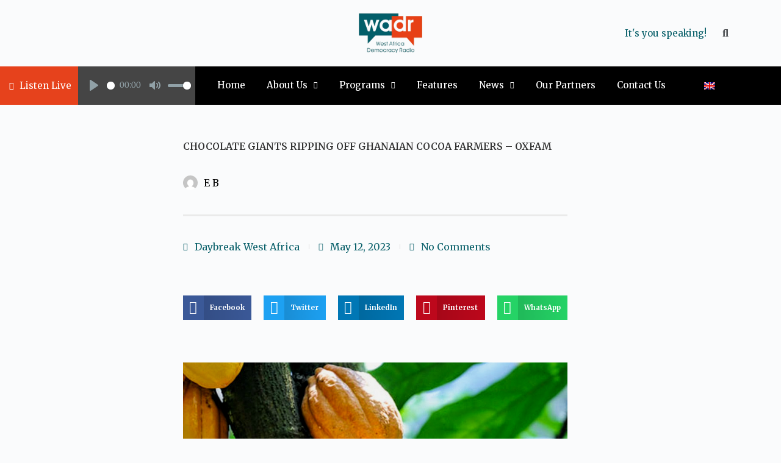

--- FILE ---
content_type: text/html; charset=UTF-8
request_url: https://wadr.org/chocolate-giants-ripping-off-ghanaian-cocoa-farmers/
body_size: 43027
content:
<!doctype html>
<html lang="en-US">
<head>
	
	<meta charset="UTF-8">
	<meta name="viewport" content="width=device-width, initial-scale=1, maximum-scale=5, viewport-fit=cover">
	<link rel="profile" href="https://gmpg.org/xfn/11">

	<meta name='robots' content='index, follow, max-image-preview:large, max-snippet:-1, max-video-preview:-1' />
<link rel="alternate" hreflang="en" href="https://wadr.org/chocolate-giants-ripping-off-ghanaian-cocoa-farmers/" />
<link rel="alternate" hreflang="x-default" href="https://wadr.org/chocolate-giants-ripping-off-ghanaian-cocoa-farmers/" />

	<!-- This site is optimized with the Yoast SEO plugin v20.8 - https://yoast.com/wordpress/plugins/seo/ -->
	<title>CHOCOLATE GIANTS RIPPING OFF GHANAIAN COCOA FARMERS - OXFAM - WADR</title>
	<link rel="canonical" href="https://wadr.org/chocolate-giants-ripping-off-ghanaian-cocoa-farmers/" />
	<meta property="og:locale" content="en_US" />
	<meta property="og:type" content="article" />
	<meta property="og:title" content="CHOCOLATE GIANTS RIPPING OFF GHANAIAN COCOA FARMERS - OXFAM - WADR" />
	<meta property="og:description" content="Chocolate giants reap huge profits as promises to improve farmers’ incomes “ring hollow” A new report by Oxfam says Ghanaian cocoa farmers’ paltry incomes fell on average by 16 percent since the start of the pandemic —while the confectionary profits of the four biggest public chocolate corporations on average jumped by the exact same rate. [&hellip;]" />
	<meta property="og:url" content="https://wadr.org/chocolate-giants-ripping-off-ghanaian-cocoa-farmers/" />
	<meta property="og:site_name" content="WADR" />
	<meta property="article:publisher" content="https://www.facebook.com/wadrenglishservice/" />
	<meta property="article:published_time" content="2023-05-12T14:03:23+00:00" />
	<meta property="article:modified_time" content="2023-05-12T16:31:38+00:00" />
	<meta property="og:image" content="https://wadr.org/wp-content/uploads/2023/05/Cocoa-Farming-Sector.jpg" />
	<meta property="og:image:width" content="1000" />
	<meta property="og:image:height" content="600" />
	<meta property="og:image:type" content="image/jpeg" />
	<meta name="author" content="E B" />
	<meta name="twitter:card" content="summary_large_image" />
	<meta name="twitter:creator" content="@WadrNews" />
	<meta name="twitter:site" content="@WadrNews" />
	<meta name="twitter:label1" content="Written by" />
	<meta name="twitter:data1" content="E B" />
	<meta name="twitter:label2" content="Est. reading time" />
	<meta name="twitter:data2" content="1 minute" />
	<script type="application/ld+json" class="yoast-schema-graph">{"@context":"https://schema.org","@graph":[{"@type":"Article","@id":"https://wadr.org/chocolate-giants-ripping-off-ghanaian-cocoa-farmers/#article","isPartOf":{"@id":"https://wadr.org/chocolate-giants-ripping-off-ghanaian-cocoa-farmers/"},"author":{"name":"E B","@id":"https://wadr.org/fr/#/schema/person/66410a9adb9a8169ae1c627ea58c35e8"},"headline":"CHOCOLATE GIANTS RIPPING OFF GHANAIAN COCOA FARMERS &#8211; OXFAM","datePublished":"2023-05-12T14:03:23+00:00","dateModified":"2023-05-12T16:31:38+00:00","mainEntityOfPage":{"@id":"https://wadr.org/chocolate-giants-ripping-off-ghanaian-cocoa-farmers/"},"wordCount":115,"commentCount":0,"publisher":{"@id":"https://wadr.org/fr/#organization"},"image":{"@id":"https://wadr.org/chocolate-giants-ripping-off-ghanaian-cocoa-farmers/#primaryimage"},"thumbnailUrl":"https://wadr.org/wp-content/uploads/2023/05/Cocoa-Farming-Sector.jpg","keywords":["chocolate","cooca","Ghaian"],"articleSection":["Daybreak West Africa"],"inLanguage":"en-US","potentialAction":[{"@type":"CommentAction","name":"Comment","target":["https://wadr.org/chocolate-giants-ripping-off-ghanaian-cocoa-farmers/#respond"]}]},{"@type":"WebPage","@id":"https://wadr.org/chocolate-giants-ripping-off-ghanaian-cocoa-farmers/","url":"https://wadr.org/chocolate-giants-ripping-off-ghanaian-cocoa-farmers/","name":"CHOCOLATE GIANTS RIPPING OFF GHANAIAN COCOA FARMERS - OXFAM - WADR","isPartOf":{"@id":"https://wadr.org/fr/#website"},"primaryImageOfPage":{"@id":"https://wadr.org/chocolate-giants-ripping-off-ghanaian-cocoa-farmers/#primaryimage"},"image":{"@id":"https://wadr.org/chocolate-giants-ripping-off-ghanaian-cocoa-farmers/#primaryimage"},"thumbnailUrl":"https://wadr.org/wp-content/uploads/2023/05/Cocoa-Farming-Sector.jpg","datePublished":"2023-05-12T14:03:23+00:00","dateModified":"2023-05-12T16:31:38+00:00","breadcrumb":{"@id":"https://wadr.org/chocolate-giants-ripping-off-ghanaian-cocoa-farmers/#breadcrumb"},"inLanguage":"en-US","potentialAction":[{"@type":"ReadAction","target":["https://wadr.org/chocolate-giants-ripping-off-ghanaian-cocoa-farmers/"]}]},{"@type":"ImageObject","inLanguage":"en-US","@id":"https://wadr.org/chocolate-giants-ripping-off-ghanaian-cocoa-farmers/#primaryimage","url":"https://wadr.org/wp-content/uploads/2023/05/Cocoa-Farming-Sector.jpg","contentUrl":"https://wadr.org/wp-content/uploads/2023/05/Cocoa-Farming-Sector.jpg","width":"1000","height":"600"},{"@type":"BreadcrumbList","@id":"https://wadr.org/chocolate-giants-ripping-off-ghanaian-cocoa-farmers/#breadcrumb","itemListElement":[{"@type":"ListItem","position":1,"name":"Home","item":"https://wadr.org/"},{"@type":"ListItem","position":2,"name":"CHOCOLATE GIANTS RIPPING OFF GHANAIAN COCOA FARMERS &#8211; OXFAM"}]},{"@type":"WebSite","@id":"https://wadr.org/fr/#website","url":"https://wadr.org/fr/","name":"WADR","description":"It&#039;s you speaking!","publisher":{"@id":"https://wadr.org/fr/#organization"},"potentialAction":[{"@type":"SearchAction","target":{"@type":"EntryPoint","urlTemplate":"https://wadr.org/fr/?s={search_term_string}"},"query-input":"required name=search_term_string"}],"inLanguage":"en-US"},{"@type":"Organization","@id":"https://wadr.org/fr/#organization","name":"WADR","url":"https://wadr.org/fr/","logo":{"@type":"ImageObject","inLanguage":"en-US","@id":"https://wadr.org/fr/#/schema/logo/image/","url":"https://wadr.org/wp-content/uploads/2023/04/download-4-Copie-3.png","contentUrl":"https://wadr.org/wp-content/uploads/2023/04/download-4-Copie-3.png","width":"225","height":"225","caption":"WADR"},"image":{"@id":"https://wadr.org/fr/#/schema/logo/image/"},"sameAs":["https://www.facebook.com/wadrenglishservice/","https://twitter.com/WadrNews","https://www.linkedin.com/company/76532901/admin/","https://www.facebook.com/wadrfrenchservice/"]},{"@type":"Person","@id":"https://wadr.org/fr/#/schema/person/66410a9adb9a8169ae1c627ea58c35e8","name":"E B","image":{"@type":"ImageObject","inLanguage":"en-US","@id":"https://wadr.org/fr/#/schema/person/image/","url":"https://secure.gravatar.com/avatar/3e0908b0ec84e180b1f5c7e5d32da10def703b129764b6725646a0ed93cc0538?s=96&d=mm&r=g","contentUrl":"https://secure.gravatar.com/avatar/3e0908b0ec84e180b1f5c7e5d32da10def703b129764b6725646a0ed93cc0538?s=96&d=mm&r=g","caption":"E B"},"url":"https://wadr.org/author/webadmin/"}]}</script>
	<!-- / Yoast SEO plugin. -->


<link rel='dns-prefetch' href='//www.googletagmanager.com' />
<link rel='dns-prefetch' href='//fonts.googleapis.com' />
<link rel="alternate" type="application/rss+xml" title="WADR &raquo; Feed" href="https://wadr.org/feed/" />
<link rel="alternate" type="application/rss+xml" title="WADR &raquo; Comments Feed" href="https://wadr.org/comments/feed/" />
<link rel="alternate" type="application/rss+xml" title="WADR &raquo; CHOCOLATE GIANTS RIPPING OFF GHANAIAN COCOA FARMERS &#8211; OXFAM Comments Feed" href="https://wadr.org/chocolate-giants-ripping-off-ghanaian-cocoa-farmers/feed/" />
<style id='wp-img-auto-sizes-contain-inline-css'>
img:is([sizes=auto i],[sizes^="auto," i]){contain-intrinsic-size:3000px 1500px}
/*# sourceURL=wp-img-auto-sizes-contain-inline-css */
</style>
<link rel='stylesheet' id='blocksy-dynamic-global-css' href='https://wadr.org/wp-content/uploads/blocksy/css/global.css?ver=86610' media='all' />

<link rel='stylesheet' id='ultimate-post-kit-site-css' href='https://wadr.org/wp-content/plugins/ultimate-post-kit-pro/assets/css/ultimate-post-kit-site.css?ver=2.10.0' media='all' />
<link rel='stylesheet' id='wp-block-library-css' href='https://wadr.org/wp-includes/css/dist/block-library/style.min.css?ver=6.9' media='all' />
<link rel='stylesheet' id='filebird_gallery-block-css-css' href='https://wadr.org/wp-content/plugins/filebird-pro/blocks/filebird-gallery/dist/blocks.style.build.css?ver=5.0.1' media='all' />
<link rel='stylesheet' id='jet-engine-frontend-css' href='https://wadr.org/wp-content/plugins/jet-engine/assets/css/frontend.css?ver=3.0.0' media='all' />
<link rel='stylesheet' id='embedpress_blocks-cgb-style-css-css' href='https://wadr.org/wp-content/plugins/embedpress/Gutenberg/dist/blocks.style.build.css?ver=1685040862' media='all' />
<style id='global-styles-inline-css'>
:root{--wp--preset--aspect-ratio--square: 1;--wp--preset--aspect-ratio--4-3: 4/3;--wp--preset--aspect-ratio--3-4: 3/4;--wp--preset--aspect-ratio--3-2: 3/2;--wp--preset--aspect-ratio--2-3: 2/3;--wp--preset--aspect-ratio--16-9: 16/9;--wp--preset--aspect-ratio--9-16: 9/16;--wp--preset--color--black: #000000;--wp--preset--color--cyan-bluish-gray: #abb8c3;--wp--preset--color--white: #ffffff;--wp--preset--color--pale-pink: #f78da7;--wp--preset--color--vivid-red: #cf2e2e;--wp--preset--color--luminous-vivid-orange: #ff6900;--wp--preset--color--luminous-vivid-amber: #fcb900;--wp--preset--color--light-green-cyan: #7bdcb5;--wp--preset--color--vivid-green-cyan: #00d084;--wp--preset--color--pale-cyan-blue: #8ed1fc;--wp--preset--color--vivid-cyan-blue: #0693e3;--wp--preset--color--vivid-purple: #9b51e0;--wp--preset--color--palette-color-1: var(--theme-palette-color-1, #E6421C);--wp--preset--color--palette-color-2: var(--theme-palette-color-2, #085F69);--wp--preset--color--palette-color-3: var(--theme-palette-color-3, #3A4F66);--wp--preset--color--palette-color-4: var(--theme-palette-color-4, #192a3d);--wp--preset--color--palette-color-5: var(--theme-palette-color-5, #e1e8ed);--wp--preset--color--palette-color-6: var(--theme-palette-color-6, #f2f5f7);--wp--preset--color--palette-color-7: var(--theme-palette-color-7, #FAFBFC);--wp--preset--color--palette-color-8: var(--theme-palette-color-8, #ffffff);--wp--preset--gradient--vivid-cyan-blue-to-vivid-purple: linear-gradient(135deg,rgb(6,147,227) 0%,rgb(155,81,224) 100%);--wp--preset--gradient--light-green-cyan-to-vivid-green-cyan: linear-gradient(135deg,rgb(122,220,180) 0%,rgb(0,208,130) 100%);--wp--preset--gradient--luminous-vivid-amber-to-luminous-vivid-orange: linear-gradient(135deg,rgb(252,185,0) 0%,rgb(255,105,0) 100%);--wp--preset--gradient--luminous-vivid-orange-to-vivid-red: linear-gradient(135deg,rgb(255,105,0) 0%,rgb(207,46,46) 100%);--wp--preset--gradient--very-light-gray-to-cyan-bluish-gray: linear-gradient(135deg,rgb(238,238,238) 0%,rgb(169,184,195) 100%);--wp--preset--gradient--cool-to-warm-spectrum: linear-gradient(135deg,rgb(74,234,220) 0%,rgb(151,120,209) 20%,rgb(207,42,186) 40%,rgb(238,44,130) 60%,rgb(251,105,98) 80%,rgb(254,248,76) 100%);--wp--preset--gradient--blush-light-purple: linear-gradient(135deg,rgb(255,206,236) 0%,rgb(152,150,240) 100%);--wp--preset--gradient--blush-bordeaux: linear-gradient(135deg,rgb(254,205,165) 0%,rgb(254,45,45) 50%,rgb(107,0,62) 100%);--wp--preset--gradient--luminous-dusk: linear-gradient(135deg,rgb(255,203,112) 0%,rgb(199,81,192) 50%,rgb(65,88,208) 100%);--wp--preset--gradient--pale-ocean: linear-gradient(135deg,rgb(255,245,203) 0%,rgb(182,227,212) 50%,rgb(51,167,181) 100%);--wp--preset--gradient--electric-grass: linear-gradient(135deg,rgb(202,248,128) 0%,rgb(113,206,126) 100%);--wp--preset--gradient--midnight: linear-gradient(135deg,rgb(2,3,129) 0%,rgb(40,116,252) 100%);--wp--preset--gradient--juicy-peach: linear-gradient(to right, #ffecd2 0%, #fcb69f 100%);--wp--preset--gradient--young-passion: linear-gradient(to right, #ff8177 0%, #ff867a 0%, #ff8c7f 21%, #f99185 52%, #cf556c 78%, #b12a5b 100%);--wp--preset--gradient--true-sunset: linear-gradient(to right, #fa709a 0%, #fee140 100%);--wp--preset--gradient--morpheus-den: linear-gradient(to top, #30cfd0 0%, #330867 100%);--wp--preset--gradient--plum-plate: linear-gradient(135deg, #667eea 0%, #764ba2 100%);--wp--preset--gradient--aqua-splash: linear-gradient(15deg, #13547a 0%, #80d0c7 100%);--wp--preset--gradient--love-kiss: linear-gradient(to top, #ff0844 0%, #ffb199 100%);--wp--preset--gradient--new-retrowave: linear-gradient(to top, #3b41c5 0%, #a981bb 49%, #ffc8a9 100%);--wp--preset--gradient--plum-bath: linear-gradient(to top, #cc208e 0%, #6713d2 100%);--wp--preset--gradient--high-flight: linear-gradient(to right, #0acffe 0%, #495aff 100%);--wp--preset--gradient--teen-party: linear-gradient(-225deg, #FF057C 0%, #8D0B93 50%, #321575 100%);--wp--preset--gradient--fabled-sunset: linear-gradient(-225deg, #231557 0%, #44107A 29%, #FF1361 67%, #FFF800 100%);--wp--preset--gradient--arielle-smile: radial-gradient(circle 248px at center, #16d9e3 0%, #30c7ec 47%, #46aef7 100%);--wp--preset--gradient--itmeo-branding: linear-gradient(180deg, #2af598 0%, #009efd 100%);--wp--preset--gradient--deep-blue: linear-gradient(to right, #6a11cb 0%, #2575fc 100%);--wp--preset--gradient--strong-bliss: linear-gradient(to right, #f78ca0 0%, #f9748f 19%, #fd868c 60%, #fe9a8b 100%);--wp--preset--gradient--sweet-period: linear-gradient(to top, #3f51b1 0%, #5a55ae 13%, #7b5fac 25%, #8f6aae 38%, #a86aa4 50%, #cc6b8e 62%, #f18271 75%, #f3a469 87%, #f7c978 100%);--wp--preset--gradient--purple-division: linear-gradient(to top, #7028e4 0%, #e5b2ca 100%);--wp--preset--gradient--cold-evening: linear-gradient(to top, #0c3483 0%, #a2b6df 100%, #6b8cce 100%, #a2b6df 100%);--wp--preset--gradient--mountain-rock: linear-gradient(to right, #868f96 0%, #596164 100%);--wp--preset--gradient--desert-hump: linear-gradient(to top, #c79081 0%, #dfa579 100%);--wp--preset--gradient--ethernal-constance: linear-gradient(to top, #09203f 0%, #537895 100%);--wp--preset--gradient--happy-memories: linear-gradient(-60deg, #ff5858 0%, #f09819 100%);--wp--preset--gradient--grown-early: linear-gradient(to top, #0ba360 0%, #3cba92 100%);--wp--preset--gradient--morning-salad: linear-gradient(-225deg, #B7F8DB 0%, #50A7C2 100%);--wp--preset--gradient--night-call: linear-gradient(-225deg, #AC32E4 0%, #7918F2 48%, #4801FF 100%);--wp--preset--gradient--mind-crawl: linear-gradient(-225deg, #473B7B 0%, #3584A7 51%, #30D2BE 100%);--wp--preset--gradient--angel-care: linear-gradient(-225deg, #FFE29F 0%, #FFA99F 48%, #FF719A 100%);--wp--preset--gradient--juicy-cake: linear-gradient(to top, #e14fad 0%, #f9d423 100%);--wp--preset--gradient--rich-metal: linear-gradient(to right, #d7d2cc 0%, #304352 100%);--wp--preset--gradient--mole-hall: linear-gradient(-20deg, #616161 0%, #9bc5c3 100%);--wp--preset--gradient--cloudy-knoxville: linear-gradient(120deg, #fdfbfb 0%, #ebedee 100%);--wp--preset--gradient--soft-grass: linear-gradient(to top, #c1dfc4 0%, #deecdd 100%);--wp--preset--gradient--saint-petersburg: linear-gradient(135deg, #f5f7fa 0%, #c3cfe2 100%);--wp--preset--gradient--everlasting-sky: linear-gradient(135deg, #fdfcfb 0%, #e2d1c3 100%);--wp--preset--gradient--kind-steel: linear-gradient(-20deg, #e9defa 0%, #fbfcdb 100%);--wp--preset--gradient--over-sun: linear-gradient(60deg, #abecd6 0%, #fbed96 100%);--wp--preset--gradient--premium-white: linear-gradient(to top, #d5d4d0 0%, #d5d4d0 1%, #eeeeec 31%, #efeeec 75%, #e9e9e7 100%);--wp--preset--gradient--clean-mirror: linear-gradient(45deg, #93a5cf 0%, #e4efe9 100%);--wp--preset--gradient--wild-apple: linear-gradient(to top, #d299c2 0%, #fef9d7 100%);--wp--preset--gradient--snow-again: linear-gradient(to top, #e6e9f0 0%, #eef1f5 100%);--wp--preset--gradient--confident-cloud: linear-gradient(to top, #dad4ec 0%, #dad4ec 1%, #f3e7e9 100%);--wp--preset--gradient--glass-water: linear-gradient(to top, #dfe9f3 0%, white 100%);--wp--preset--gradient--perfect-white: linear-gradient(-225deg, #E3FDF5 0%, #FFE6FA 100%);--wp--preset--font-size--small: 13px;--wp--preset--font-size--medium: 20px;--wp--preset--font-size--large: clamp(22px, 1.375rem + ((1vw - 3.2px) * 0.625), 30px);--wp--preset--font-size--x-large: clamp(30px, 1.875rem + ((1vw - 3.2px) * 1.563), 50px);--wp--preset--font-size--xx-large: clamp(45px, 2.813rem + ((1vw - 3.2px) * 2.734), 80px);--wp--preset--spacing--20: 0.44rem;--wp--preset--spacing--30: 0.67rem;--wp--preset--spacing--40: 1rem;--wp--preset--spacing--50: 1.5rem;--wp--preset--spacing--60: 2.25rem;--wp--preset--spacing--70: 3.38rem;--wp--preset--spacing--80: 5.06rem;--wp--preset--shadow--natural: 6px 6px 9px rgba(0, 0, 0, 0.2);--wp--preset--shadow--deep: 12px 12px 50px rgba(0, 0, 0, 0.4);--wp--preset--shadow--sharp: 6px 6px 0px rgba(0, 0, 0, 0.2);--wp--preset--shadow--outlined: 6px 6px 0px -3px rgb(255, 255, 255), 6px 6px rgb(0, 0, 0);--wp--preset--shadow--crisp: 6px 6px 0px rgb(0, 0, 0);}:root { --wp--style--global--content-size: var(--theme-block-max-width);--wp--style--global--wide-size: var(--theme-block-wide-max-width); }:where(body) { margin: 0; }.wp-site-blocks > .alignleft { float: left; margin-right: 2em; }.wp-site-blocks > .alignright { float: right; margin-left: 2em; }.wp-site-blocks > .aligncenter { justify-content: center; margin-left: auto; margin-right: auto; }:where(.wp-site-blocks) > * { margin-block-start: var(--theme-content-spacing); margin-block-end: 0; }:where(.wp-site-blocks) > :first-child { margin-block-start: 0; }:where(.wp-site-blocks) > :last-child { margin-block-end: 0; }:root { --wp--style--block-gap: var(--theme-content-spacing); }:root :where(.is-layout-flow) > :first-child{margin-block-start: 0;}:root :where(.is-layout-flow) > :last-child{margin-block-end: 0;}:root :where(.is-layout-flow) > *{margin-block-start: var(--theme-content-spacing);margin-block-end: 0;}:root :where(.is-layout-constrained) > :first-child{margin-block-start: 0;}:root :where(.is-layout-constrained) > :last-child{margin-block-end: 0;}:root :where(.is-layout-constrained) > *{margin-block-start: var(--theme-content-spacing);margin-block-end: 0;}:root :where(.is-layout-flex){gap: var(--theme-content-spacing);}:root :where(.is-layout-grid){gap: var(--theme-content-spacing);}.is-layout-flow > .alignleft{float: left;margin-inline-start: 0;margin-inline-end: 2em;}.is-layout-flow > .alignright{float: right;margin-inline-start: 2em;margin-inline-end: 0;}.is-layout-flow > .aligncenter{margin-left: auto !important;margin-right: auto !important;}.is-layout-constrained > .alignleft{float: left;margin-inline-start: 0;margin-inline-end: 2em;}.is-layout-constrained > .alignright{float: right;margin-inline-start: 2em;margin-inline-end: 0;}.is-layout-constrained > .aligncenter{margin-left: auto !important;margin-right: auto !important;}.is-layout-constrained > :where(:not(.alignleft):not(.alignright):not(.alignfull)){max-width: var(--wp--style--global--content-size);margin-left: auto !important;margin-right: auto !important;}.is-layout-constrained > .alignwide{max-width: var(--wp--style--global--wide-size);}body .is-layout-flex{display: flex;}.is-layout-flex{flex-wrap: wrap;align-items: center;}.is-layout-flex > :is(*, div){margin: 0;}body .is-layout-grid{display: grid;}.is-layout-grid > :is(*, div){margin: 0;}body{padding-top: 0px;padding-right: 0px;padding-bottom: 0px;padding-left: 0px;}:root :where(.wp-element-button, .wp-block-button__link){font-style: inherit;font-weight: inherit;letter-spacing: inherit;text-transform: inherit;}.has-black-color{color: var(--wp--preset--color--black) !important;}.has-cyan-bluish-gray-color{color: var(--wp--preset--color--cyan-bluish-gray) !important;}.has-white-color{color: var(--wp--preset--color--white) !important;}.has-pale-pink-color{color: var(--wp--preset--color--pale-pink) !important;}.has-vivid-red-color{color: var(--wp--preset--color--vivid-red) !important;}.has-luminous-vivid-orange-color{color: var(--wp--preset--color--luminous-vivid-orange) !important;}.has-luminous-vivid-amber-color{color: var(--wp--preset--color--luminous-vivid-amber) !important;}.has-light-green-cyan-color{color: var(--wp--preset--color--light-green-cyan) !important;}.has-vivid-green-cyan-color{color: var(--wp--preset--color--vivid-green-cyan) !important;}.has-pale-cyan-blue-color{color: var(--wp--preset--color--pale-cyan-blue) !important;}.has-vivid-cyan-blue-color{color: var(--wp--preset--color--vivid-cyan-blue) !important;}.has-vivid-purple-color{color: var(--wp--preset--color--vivid-purple) !important;}.has-palette-color-1-color{color: var(--wp--preset--color--palette-color-1) !important;}.has-palette-color-2-color{color: var(--wp--preset--color--palette-color-2) !important;}.has-palette-color-3-color{color: var(--wp--preset--color--palette-color-3) !important;}.has-palette-color-4-color{color: var(--wp--preset--color--palette-color-4) !important;}.has-palette-color-5-color{color: var(--wp--preset--color--palette-color-5) !important;}.has-palette-color-6-color{color: var(--wp--preset--color--palette-color-6) !important;}.has-palette-color-7-color{color: var(--wp--preset--color--palette-color-7) !important;}.has-palette-color-8-color{color: var(--wp--preset--color--palette-color-8) !important;}.has-black-background-color{background-color: var(--wp--preset--color--black) !important;}.has-cyan-bluish-gray-background-color{background-color: var(--wp--preset--color--cyan-bluish-gray) !important;}.has-white-background-color{background-color: var(--wp--preset--color--white) !important;}.has-pale-pink-background-color{background-color: var(--wp--preset--color--pale-pink) !important;}.has-vivid-red-background-color{background-color: var(--wp--preset--color--vivid-red) !important;}.has-luminous-vivid-orange-background-color{background-color: var(--wp--preset--color--luminous-vivid-orange) !important;}.has-luminous-vivid-amber-background-color{background-color: var(--wp--preset--color--luminous-vivid-amber) !important;}.has-light-green-cyan-background-color{background-color: var(--wp--preset--color--light-green-cyan) !important;}.has-vivid-green-cyan-background-color{background-color: var(--wp--preset--color--vivid-green-cyan) !important;}.has-pale-cyan-blue-background-color{background-color: var(--wp--preset--color--pale-cyan-blue) !important;}.has-vivid-cyan-blue-background-color{background-color: var(--wp--preset--color--vivid-cyan-blue) !important;}.has-vivid-purple-background-color{background-color: var(--wp--preset--color--vivid-purple) !important;}.has-palette-color-1-background-color{background-color: var(--wp--preset--color--palette-color-1) !important;}.has-palette-color-2-background-color{background-color: var(--wp--preset--color--palette-color-2) !important;}.has-palette-color-3-background-color{background-color: var(--wp--preset--color--palette-color-3) !important;}.has-palette-color-4-background-color{background-color: var(--wp--preset--color--palette-color-4) !important;}.has-palette-color-5-background-color{background-color: var(--wp--preset--color--palette-color-5) !important;}.has-palette-color-6-background-color{background-color: var(--wp--preset--color--palette-color-6) !important;}.has-palette-color-7-background-color{background-color: var(--wp--preset--color--palette-color-7) !important;}.has-palette-color-8-background-color{background-color: var(--wp--preset--color--palette-color-8) !important;}.has-black-border-color{border-color: var(--wp--preset--color--black) !important;}.has-cyan-bluish-gray-border-color{border-color: var(--wp--preset--color--cyan-bluish-gray) !important;}.has-white-border-color{border-color: var(--wp--preset--color--white) !important;}.has-pale-pink-border-color{border-color: var(--wp--preset--color--pale-pink) !important;}.has-vivid-red-border-color{border-color: var(--wp--preset--color--vivid-red) !important;}.has-luminous-vivid-orange-border-color{border-color: var(--wp--preset--color--luminous-vivid-orange) !important;}.has-luminous-vivid-amber-border-color{border-color: var(--wp--preset--color--luminous-vivid-amber) !important;}.has-light-green-cyan-border-color{border-color: var(--wp--preset--color--light-green-cyan) !important;}.has-vivid-green-cyan-border-color{border-color: var(--wp--preset--color--vivid-green-cyan) !important;}.has-pale-cyan-blue-border-color{border-color: var(--wp--preset--color--pale-cyan-blue) !important;}.has-vivid-cyan-blue-border-color{border-color: var(--wp--preset--color--vivid-cyan-blue) !important;}.has-vivid-purple-border-color{border-color: var(--wp--preset--color--vivid-purple) !important;}.has-palette-color-1-border-color{border-color: var(--wp--preset--color--palette-color-1) !important;}.has-palette-color-2-border-color{border-color: var(--wp--preset--color--palette-color-2) !important;}.has-palette-color-3-border-color{border-color: var(--wp--preset--color--palette-color-3) !important;}.has-palette-color-4-border-color{border-color: var(--wp--preset--color--palette-color-4) !important;}.has-palette-color-5-border-color{border-color: var(--wp--preset--color--palette-color-5) !important;}.has-palette-color-6-border-color{border-color: var(--wp--preset--color--palette-color-6) !important;}.has-palette-color-7-border-color{border-color: var(--wp--preset--color--palette-color-7) !important;}.has-palette-color-8-border-color{border-color: var(--wp--preset--color--palette-color-8) !important;}.has-vivid-cyan-blue-to-vivid-purple-gradient-background{background: var(--wp--preset--gradient--vivid-cyan-blue-to-vivid-purple) !important;}.has-light-green-cyan-to-vivid-green-cyan-gradient-background{background: var(--wp--preset--gradient--light-green-cyan-to-vivid-green-cyan) !important;}.has-luminous-vivid-amber-to-luminous-vivid-orange-gradient-background{background: var(--wp--preset--gradient--luminous-vivid-amber-to-luminous-vivid-orange) !important;}.has-luminous-vivid-orange-to-vivid-red-gradient-background{background: var(--wp--preset--gradient--luminous-vivid-orange-to-vivid-red) !important;}.has-very-light-gray-to-cyan-bluish-gray-gradient-background{background: var(--wp--preset--gradient--very-light-gray-to-cyan-bluish-gray) !important;}.has-cool-to-warm-spectrum-gradient-background{background: var(--wp--preset--gradient--cool-to-warm-spectrum) !important;}.has-blush-light-purple-gradient-background{background: var(--wp--preset--gradient--blush-light-purple) !important;}.has-blush-bordeaux-gradient-background{background: var(--wp--preset--gradient--blush-bordeaux) !important;}.has-luminous-dusk-gradient-background{background: var(--wp--preset--gradient--luminous-dusk) !important;}.has-pale-ocean-gradient-background{background: var(--wp--preset--gradient--pale-ocean) !important;}.has-electric-grass-gradient-background{background: var(--wp--preset--gradient--electric-grass) !important;}.has-midnight-gradient-background{background: var(--wp--preset--gradient--midnight) !important;}.has-juicy-peach-gradient-background{background: var(--wp--preset--gradient--juicy-peach) !important;}.has-young-passion-gradient-background{background: var(--wp--preset--gradient--young-passion) !important;}.has-true-sunset-gradient-background{background: var(--wp--preset--gradient--true-sunset) !important;}.has-morpheus-den-gradient-background{background: var(--wp--preset--gradient--morpheus-den) !important;}.has-plum-plate-gradient-background{background: var(--wp--preset--gradient--plum-plate) !important;}.has-aqua-splash-gradient-background{background: var(--wp--preset--gradient--aqua-splash) !important;}.has-love-kiss-gradient-background{background: var(--wp--preset--gradient--love-kiss) !important;}.has-new-retrowave-gradient-background{background: var(--wp--preset--gradient--new-retrowave) !important;}.has-plum-bath-gradient-background{background: var(--wp--preset--gradient--plum-bath) !important;}.has-high-flight-gradient-background{background: var(--wp--preset--gradient--high-flight) !important;}.has-teen-party-gradient-background{background: var(--wp--preset--gradient--teen-party) !important;}.has-fabled-sunset-gradient-background{background: var(--wp--preset--gradient--fabled-sunset) !important;}.has-arielle-smile-gradient-background{background: var(--wp--preset--gradient--arielle-smile) !important;}.has-itmeo-branding-gradient-background{background: var(--wp--preset--gradient--itmeo-branding) !important;}.has-deep-blue-gradient-background{background: var(--wp--preset--gradient--deep-blue) !important;}.has-strong-bliss-gradient-background{background: var(--wp--preset--gradient--strong-bliss) !important;}.has-sweet-period-gradient-background{background: var(--wp--preset--gradient--sweet-period) !important;}.has-purple-division-gradient-background{background: var(--wp--preset--gradient--purple-division) !important;}.has-cold-evening-gradient-background{background: var(--wp--preset--gradient--cold-evening) !important;}.has-mountain-rock-gradient-background{background: var(--wp--preset--gradient--mountain-rock) !important;}.has-desert-hump-gradient-background{background: var(--wp--preset--gradient--desert-hump) !important;}.has-ethernal-constance-gradient-background{background: var(--wp--preset--gradient--ethernal-constance) !important;}.has-happy-memories-gradient-background{background: var(--wp--preset--gradient--happy-memories) !important;}.has-grown-early-gradient-background{background: var(--wp--preset--gradient--grown-early) !important;}.has-morning-salad-gradient-background{background: var(--wp--preset--gradient--morning-salad) !important;}.has-night-call-gradient-background{background: var(--wp--preset--gradient--night-call) !important;}.has-mind-crawl-gradient-background{background: var(--wp--preset--gradient--mind-crawl) !important;}.has-angel-care-gradient-background{background: var(--wp--preset--gradient--angel-care) !important;}.has-juicy-cake-gradient-background{background: var(--wp--preset--gradient--juicy-cake) !important;}.has-rich-metal-gradient-background{background: var(--wp--preset--gradient--rich-metal) !important;}.has-mole-hall-gradient-background{background: var(--wp--preset--gradient--mole-hall) !important;}.has-cloudy-knoxville-gradient-background{background: var(--wp--preset--gradient--cloudy-knoxville) !important;}.has-soft-grass-gradient-background{background: var(--wp--preset--gradient--soft-grass) !important;}.has-saint-petersburg-gradient-background{background: var(--wp--preset--gradient--saint-petersburg) !important;}.has-everlasting-sky-gradient-background{background: var(--wp--preset--gradient--everlasting-sky) !important;}.has-kind-steel-gradient-background{background: var(--wp--preset--gradient--kind-steel) !important;}.has-over-sun-gradient-background{background: var(--wp--preset--gradient--over-sun) !important;}.has-premium-white-gradient-background{background: var(--wp--preset--gradient--premium-white) !important;}.has-clean-mirror-gradient-background{background: var(--wp--preset--gradient--clean-mirror) !important;}.has-wild-apple-gradient-background{background: var(--wp--preset--gradient--wild-apple) !important;}.has-snow-again-gradient-background{background: var(--wp--preset--gradient--snow-again) !important;}.has-confident-cloud-gradient-background{background: var(--wp--preset--gradient--confident-cloud) !important;}.has-glass-water-gradient-background{background: var(--wp--preset--gradient--glass-water) !important;}.has-perfect-white-gradient-background{background: var(--wp--preset--gradient--perfect-white) !important;}.has-small-font-size{font-size: var(--wp--preset--font-size--small) !important;}.has-medium-font-size{font-size: var(--wp--preset--font-size--medium) !important;}.has-large-font-size{font-size: var(--wp--preset--font-size--large) !important;}.has-x-large-font-size{font-size: var(--wp--preset--font-size--x-large) !important;}.has-xx-large-font-size{font-size: var(--wp--preset--font-size--xx-large) !important;}
:root :where(.wp-block-pullquote){font-size: clamp(0.984em, 0.984rem + ((1vw - 0.2em) * 0.645), 1.5em);line-height: 1.6;}
/*# sourceURL=global-styles-inline-css */
</style>
<link rel='stylesheet' id='embedpress-css' href='https://wadr.org/wp-content/plugins/embedpress/assets/css/embedpress.css?ver=6.9' media='all' />
<link rel='stylesheet' id='wpml-legacy-horizontal-list-0-css' href='//wadr.org/wp-content/plugins/_msw_sitepress-multilingual-cms/templates/language-switchers/legacy-list-horizontal/style.min.css?ver=1' media='all' />
<link rel='stylesheet' id='hfe-style-css' href='https://wadr.org/wp-content/plugins/header-footer-elementor/assets/css/header-footer-elementor.css?ver=1.6.14' media='all' />
<link rel='stylesheet' id='elementor-icons-css' href='https://wadr.org/wp-content/plugins/elementor/assets/lib/eicons/css/elementor-icons.min.css?ver=5.20.0' media='all' />
<link rel='stylesheet' id='elementor-frontend-css' href='https://wadr.org/wp-content/plugins/elementor/assets/css/frontend-lite.min.css?ver=3.13.3' media='all' />
<link rel='stylesheet' id='swiper-css' href='https://wadr.org/wp-content/plugins/elementor/assets/lib/swiper/css/swiper.min.css?ver=5.3.6' media='all' />
<link rel='stylesheet' id='elementor-post-10-css' href='https://wadr.org/wp-content/uploads/elementor/css/post-10.css?ver=1763083377' media='all' />
<link rel='stylesheet' id='embedpress-elementor-css-css' href='https://wadr.org/wp-content/plugins/embedpress/assets/css/embedpress-elementor.css?ver=3.7.2' media='all' />
<link rel='stylesheet' id='elementor-pro-css' href='https://wadr.org/wp-content/plugins/elementor-pro/assets/css/frontend-lite.min.css?ver=3.7.5' media='all' />
<link rel='stylesheet' id='elementor-global-css' href='https://wadr.org/wp-content/uploads/elementor/css/global.css?ver=1763083377' media='all' />
<link rel='stylesheet' id='elementor-post-85277-css' href='https://wadr.org/wp-content/uploads/elementor/css/post-85277.css?ver=1763083379' media='all' />
<link rel='stylesheet' id='fluentform-elementor-widget-css' href='https://wadr.org/wp-content/plugins/fluentform/assets/css/fluent-forms-elementor-widget.css?ver=6.1.4' media='all' />
<link rel='stylesheet' id='hfe-widgets-style-css' href='https://wadr.org/wp-content/plugins/header-footer-elementor/inc/widgets-css/frontend.css?ver=1.6.14' media='all' />
<link rel='stylesheet' id='blocksy-fonts-font-source-google-css' href='https://fonts.googleapis.com/css2?family=Merriweather:wght@400;500;600;700&#038;display=swap' media='all' />
<link rel='stylesheet' id='ct-main-styles-css' href='https://wadr.org/wp-content/themes/blocksy/static/bundle/main.min.css?ver=2.1.25' media='all' />
<link rel='stylesheet' id='ct-page-title-styles-css' href='https://wadr.org/wp-content/themes/blocksy/static/bundle/page-title.min.css?ver=2.1.25' media='all' />
<link rel='stylesheet' id='ct-comments-styles-css' href='https://wadr.org/wp-content/themes/blocksy/static/bundle/comments.min.css?ver=2.1.25' media='all' />
<link rel='stylesheet' id='ct-posts-nav-styles-css' href='https://wadr.org/wp-content/themes/blocksy/static/bundle/posts-nav.min.css?ver=2.1.25' media='all' />
<link rel='stylesheet' id='ct-elementor-styles-css' href='https://wadr.org/wp-content/themes/blocksy/static/bundle/elementor-frontend.min.css?ver=2.1.25' media='all' />
<link rel='stylesheet' id='ct-share-box-styles-css' href='https://wadr.org/wp-content/themes/blocksy/static/bundle/share-box.min.css?ver=2.1.25' media='all' />
<link rel='stylesheet' id='elementor-post-84524-css' href='https://wadr.org/wp-content/uploads/elementor/css/post-84524.css?ver=1763083378' media='all' />
<link rel='stylesheet' id='elementor-post-446-css' href='https://wadr.org/wp-content/uploads/elementor/css/post-446.css?ver=1766386642' media='all' />
<link rel='stylesheet' id='elementor-post-1403-css' href='https://wadr.org/wp-content/uploads/elementor/css/post-1403.css?ver=1763083378' media='all' />
<link rel='stylesheet' id='dashicons-css' href='https://wadr.org/wp-includes/css/dashicons.min.css?ver=6.9' media='all' />
<link rel='stylesheet' id='blocksy-ext-post-types-extra-styles-css' href='https://wadr.org/wp-content/plugins/blocksy-companion-pro/framework/premium/extensions/post-types-extra/static/bundle/main.min.css?ver=1.8.52' media='all' />
<link rel='stylesheet' id='tmm-css' href='https://wadr.org/wp-content/plugins/team-members/inc/css/tmm_style.css?ver=6.9' media='all' />
<link rel='stylesheet' id='google-fonts-1-css' href='https://fonts.googleapis.com/css?family=Merriweather%3A100%2C100italic%2C200%2C200italic%2C300%2C300italic%2C400%2C400italic%2C500%2C500italic%2C600%2C600italic%2C700%2C700italic%2C800%2C800italic%2C900%2C900italic&#038;display=auto&#038;ver=6.9' media='all' />
<link rel='stylesheet' id='elementor-icons-shared-0-css' href='https://wadr.org/wp-content/plugins/elementor/assets/lib/font-awesome/css/fontawesome.min.css?ver=5.15.3' media='all' />
<link rel='stylesheet' id='elementor-icons-fa-solid-css' href='https://wadr.org/wp-content/plugins/elementor/assets/lib/font-awesome/css/solid.min.css?ver=5.15.3' media='all' />
<link rel='stylesheet' id='elementor-icons-fa-brands-css' href='https://wadr.org/wp-content/plugins/elementor/assets/lib/font-awesome/css/brands.min.css?ver=5.15.3' media='all' />
<link rel='stylesheet' id='elementor-icons-fa-regular-css' href='https://wadr.org/wp-content/plugins/elementor/assets/lib/font-awesome/css/regular.min.css?ver=5.15.3' media='all' />
<link rel="preconnect" href="https://fonts.gstatic.com/" crossorigin><script src="https://wadr.org/wp-includes/js/jquery/jquery.min.js?ver=3.7.1" id="jquery-core-js"></script>
<script src="https://wadr.org/wp-includes/js/jquery/jquery-migrate.min.js?ver=3.4.1" id="jquery-migrate-js"></script>
<script id="wpml-cookie-js-extra">
var wpml_cookies = {"wp-wpml_current_language":{"value":"en","expires":1,"path":"/"}};
var wpml_cookies = {"wp-wpml_current_language":{"value":"en","expires":1,"path":"/"}};
//# sourceURL=wpml-cookie-js-extra
</script>
<script src="https://wadr.org/wp-content/plugins/_msw_sitepress-multilingual-cms/res/js/cookies/language-cookie.js?ver=4.5.14" id="wpml-cookie-js"></script>
<script src="https://wadr.org/wp-content/plugins/html5-audio-player/js/inline-player.js?ver=2.1.12" id="add-inline-player-js"></script>

<!-- Google tag (gtag.js) snippet added by Site Kit -->
<!-- Google Analytics snippet added by Site Kit -->
<script src="https://www.googletagmanager.com/gtag/js?id=GT-579F3GV" id="google_gtagjs-js" async></script>
<script id="google_gtagjs-js-after">
window.dataLayer = window.dataLayer || [];function gtag(){dataLayer.push(arguments);}
gtag("set","linker",{"domains":["wadr.org"]});
gtag("js", new Date());
gtag("set", "developer_id.dZTNiMT", true);
gtag("config", "GT-579F3GV");
//# sourceURL=google_gtagjs-js-after
</script>
<link rel="https://api.w.org/" href="https://wadr.org/wp-json/" /><link rel="alternate" title="JSON" type="application/json" href="https://wadr.org/wp-json/wp/v2/posts/96738" /><link rel="EditURI" type="application/rsd+xml" title="RSD" href="https://wadr.org/xmlrpc.php?rsd" />
<meta name="generator" content="WordPress 6.9" />
<link rel='shortlink' href='https://wadr.org/?p=96738' />
<meta name="generator" content="WPML ver:4.5.14 stt:1,4,41;" />
<meta name="generator" content="Site Kit by Google 1.170.0" />            <style>
                .h5ap_inline_player {
                    display: inline-block;
                    line-height: 1.45;
                }
                .h5ap_inline_player span {
                    display: inline-block;
                    line-height: 1.20;
                    font-size: 130%;
                    width: auto;
                    height: auto;
                    cursor: pointer;
                }
                .h5ap_inline_player span.dashicons-controls-pause {
                    display: none;
                }
                </style>
        <noscript><link rel='stylesheet' href='https://wadr.org/wp-content/themes/blocksy/static/bundle/no-scripts.min.css' type='text/css'></noscript>
<meta name="generator" content="Elementor 3.13.3; features: e_dom_optimization, e_optimized_assets_loading, e_optimized_css_loading, a11y_improvements, additional_custom_breakpoints; settings: css_print_method-external, google_font-enabled, font_display-auto">
<link rel="icon" href="https://wadr.org/wp-content/uploads/2022/10/logo-75x75.png" sizes="32x32" />
<link rel="icon" href="https://wadr.org/wp-content/uploads/2022/10/logo.png" sizes="192x192" />
<link rel="apple-touch-icon" href="https://wadr.org/wp-content/uploads/2022/10/logo.png" />
<meta name="msapplication-TileImage" content="https://wadr.org/wp-content/uploads/2022/10/logo.png" />
		<style id="wp-custom-css">
			.footer-logo img {
	width:100% !important;
	height:auto;
}
.main-slider {
	z-index:-1;
}
header a.plyr__controls__item.plyr__control {
	display:none;
}

@media only screen and (max-width: 767px){
	.upk-hansel-pagination .upk-navigation-prev {
		top: 22px !important;
	}
	.upk-hansel-pagination .upk-navigation-next {
		top: 28px !important;
	}
	footer .elementor-widget-image {
		text-align: left !important;
	}
	.language-switcher .wpml-ls-legacy-list-horizontal {
		position:relative !important;
		top:9px !important;
		z-index:9999;
	}
	.nav-menu .elementor-menu-toggle {
		text-align: right;
		margin: 0 !important;
		display: inline-block;
		z-index:999;
	}
}
		</style>
			</head>


<body data-rsssl=1 class="wp-singular post-template-default single single-post postid-96738 single-format-standard wp-embed-responsive wp-theme-blocksy ehf-header ehf-template-blocksy ehf-stylesheet-blocksy elementor-default elementor-kit-10 elementor-page-1403 ct-elementor-default-template" data-link="type-2" data-prefix="single_blog_post" data-footer="type-1" itemscope="itemscope" itemtype="https://schema.org/Blog" >

<a class="skip-link screen-reader-text" href="#main" >Skip to content</a><div class="ct-drawer-canvas" data-location="start" ><div class="ct-read-progress-bar ct-hidden-sm"></div></div>
<div id="main-container">
			<header id="masthead" itemscope="itemscope" itemtype="https://schema.org/WPHeader">
			<p class="main-title bhf-hidden" itemprop="headline"><a href="https://wadr.org" title="WADR" rel="home">WADR</a></p>
					<div data-elementor-type="wp-post" data-elementor-id="85277" class="elementor elementor-85277">
									<header class="elementor-section elementor-top-section elementor-element elementor-element-6c17a40 ct-section-stretched elementor-hidden-tablet elementor-hidden-mobile elementor-section-boxed elementor-section-height-default elementor-section-height-default" data-id="6c17a40" data-element_type="section">
						<div class="elementor-container elementor-column-gap-default">
					<div class="elementor-column elementor-col-33 elementor-top-column elementor-element elementor-element-4a76f74" data-id="4a76f74" data-element_type="column">
			<div class="elementor-widget-wrap">
									</div>
		</div>
				<div class="elementor-column elementor-col-33 elementor-top-column elementor-element elementor-element-de71259" data-id="de71259" data-element_type="column">
			<div class="elementor-widget-wrap elementor-element-populated">
								<div class="elementor-element elementor-element-ad8d8ed elementor-widget elementor-widget-image" data-id="ad8d8ed" data-element_type="widget" data-widget_type="image.default">
				<div class="elementor-widget-container">
			<style>/*! elementor - v3.13.3 - 22-05-2023 */
.elementor-widget-image{text-align:center}.elementor-widget-image a{display:inline-block}.elementor-widget-image a img[src$=".svg"]{width:48px}.elementor-widget-image img{vertical-align:middle;display:inline-block}</style>													<a href="https://wadr.org">
							<img width="130" height="81" src="https://wadr.org/wp-content/uploads/2022/11/logo.svg" class="attachment-large size-large wp-image-1747" alt="" />								</a>
															</div>
				</div>
					</div>
		</div>
				<div class="elementor-column elementor-col-33 elementor-top-column elementor-element elementor-element-89cfab6" data-id="89cfab6" data-element_type="column">
			<div class="elementor-widget-wrap elementor-element-populated">
								<div class="elementor-element elementor-element-8268bc3 elementor-widget__width-auto elementor-widget elementor-widget-heading" data-id="8268bc3" data-element_type="widget" data-widget_type="heading.default">
				<div class="elementor-widget-container">
			<style>/*! elementor - v3.13.3 - 22-05-2023 */
.elementor-heading-title{padding:0;margin:0;line-height:1}.elementor-widget-heading .elementor-heading-title[class*=elementor-size-]>a{color:inherit;font-size:inherit;line-height:inherit}.elementor-widget-heading .elementor-heading-title.elementor-size-small{font-size:15px}.elementor-widget-heading .elementor-heading-title.elementor-size-medium{font-size:19px}.elementor-widget-heading .elementor-heading-title.elementor-size-large{font-size:29px}.elementor-widget-heading .elementor-heading-title.elementor-size-xl{font-size:39px}.elementor-widget-heading .elementor-heading-title.elementor-size-xxl{font-size:59px}</style><p class="elementor-heading-title elementor-size-default">It's you speaking!</p>		</div>
				</div>
				<div class="elementor-element elementor-element-4774dcf elementor-search-form--skin-full_screen elementor-widget__width-auto elementor-widget elementor-widget-search-form" data-id="4774dcf" data-element_type="widget" data-settings="{&quot;skin&quot;:&quot;full_screen&quot;}" data-widget_type="search-form.default">
				<div class="elementor-widget-container">
			<link rel="stylesheet" href="https://wadr.org/wp-content/plugins/elementor-pro/assets/css/widget-theme-elements.min.css">		<form class="elementor-search-form" role="search" action="https://wadr.org" method="get">
									<div class="elementor-search-form__toggle">
				<i aria-hidden="true" class="fas fa-search"></i>				<span class="elementor-screen-only">Search</span>
			</div>
						<div class="elementor-search-form__container">
								<input placeholder="Search..." class="elementor-search-form__input" type="search" name="s" title="Search" value="">
				<input type='hidden' name='lang' value='en' />												<div class="dialog-lightbox-close-button dialog-close-button">
					<i aria-hidden="true" class="eicon-close"></i>					<span class="elementor-screen-only">Close</span>
				</div>
							</div>
		</form>
				</div>
				</div>
					</div>
		</div>
							</div>
		</header>
				<header class="elementor-section elementor-top-section elementor-element elementor-element-58244e3 elementor-section-full_width ct-section-stretched elementor-hidden-tablet elementor-hidden-mobile elementor-section-height-default elementor-section-height-default" data-id="58244e3" data-element_type="section">
						<div class="elementor-container elementor-column-gap-default">
					<div class="elementor-column elementor-col-25 elementor-top-column elementor-element elementor-element-d26138b" data-id="d26138b" data-element_type="column" data-settings="{&quot;background_background&quot;:&quot;classic&quot;}">
			<div class="elementor-widget-wrap elementor-element-populated">
								<div class="elementor-element elementor-element-bf8a7b8 elementor-icon-list--layout-inline elementor-align-center elementor-widget__width-auto elementor-list-item-link-full_width elementor-widget elementor-widget-icon-list" data-id="bf8a7b8" data-element_type="widget" data-widget_type="icon-list.default">
				<div class="elementor-widget-container">
			<link rel="stylesheet" href="https://wadr.org/wp-content/plugins/elementor/assets/css/widget-icon-list.min.css">		<ul class="elementor-icon-list-items elementor-inline-items">
							<li class="elementor-icon-list-item elementor-inline-item">
											<span class="elementor-icon-list-icon">
							<i aria-hidden="true" class="fas fa-circle"></i>						</span>
										<span class="elementor-icon-list-text">Listen Live</span>
									</li>
						</ul>
				</div>
				</div>
					</div>
		</div>
				<div class="elementor-column elementor-col-25 elementor-top-column elementor-element elementor-element-91db047" data-id="91db047" data-element_type="column" data-settings="{&quot;background_background&quot;:&quot;classic&quot;}">
			<div class="elementor-widget-wrap elementor-element-populated">
								<div class="elementor-element elementor-element-2ca209e elementor-widget elementor-widget-SimpleAudioPlayer" data-id="2ca209e" data-element_type="widget" data-widget_type="SimpleAudioPlayer.default">
				<div class="elementor-widget-container">
			
		<div id="skin_default" class="skin_simple h5ap_elementor" data-options="{&quot;autoplay&quot;:false,&quot;muted&quot;:false,&quot;loop&quot;:{&quot;active&quot;:false},&quot;seekTime&quot;:10}">
            <audio id="bplayer_id" >
				<source src="https://westafricademocracyradio.ice.infomaniak.ch/westafricademocracyradio.mp3?download=false" type="audio/mp3">
			</audio> 
        </div>
		
				</div>
				</div>
					</div>
		</div>
				<div class="elementor-column elementor-col-25 elementor-top-column elementor-element elementor-element-591d356" data-id="591d356" data-element_type="column" data-settings="{&quot;background_background&quot;:&quot;classic&quot;}">
			<div class="elementor-widget-wrap elementor-element-populated">
								<div class="elementor-element elementor-element-1d15e02 elementor-nav-menu__align-center elementor-nav-menu--dropdown-tablet elementor-nav-menu__text-align-aside elementor-nav-menu--toggle elementor-nav-menu--burger elementor-widget elementor-widget-nav-menu" data-id="1d15e02" data-element_type="widget" data-settings="{&quot;submenu_icon&quot;:{&quot;value&quot;:&quot;&lt;i class=\&quot;fas fa-chevron-down\&quot;&gt;&lt;\/i&gt;&quot;,&quot;library&quot;:&quot;fa-solid&quot;},&quot;layout&quot;:&quot;horizontal&quot;,&quot;toggle&quot;:&quot;burger&quot;}" data-widget_type="nav-menu.default">
				<div class="elementor-widget-container">
			<link rel="stylesheet" href="https://wadr.org/wp-content/plugins/elementor-pro/assets/css/widget-nav-menu.min.css">			<nav migration_allowed="1" migrated="0" role="navigation" class="elementor-nav-menu--main elementor-nav-menu__container elementor-nav-menu--layout-horizontal e--pointer-none">
				<ul id="menu-1-1d15e02" class="elementor-nav-menu"><li class="menu-item menu-item-type-post_type menu-item-object-page menu-item-home menu-item-84499"><a href="https://wadr.org/" class="elementor-item">Home</a></li>
<li class="menu-item menu-item-type-post_type menu-item-object-page menu-item-has-children menu-item-84500"><a href="https://wadr.org/about-us/" class="elementor-item">About Us</a>
<ul class="sub-menu elementor-nav-menu--dropdown">
	<li class="menu-item menu-item-type-post_type menu-item-object-page menu-item-84501"><a href="https://wadr.org/about-us/" class="elementor-sub-item">Who We Are</a></li>
	<li class="menu-item menu-item-type-post_type menu-item-object-page menu-item-84502"><a href="https://wadr.org/our-board/" class="elementor-sub-item">Our Board</a></li>
	<li class="menu-item menu-item-type-post_type menu-item-object-page menu-item-84503"><a href="https://wadr.org/our-team/" class="elementor-sub-item">Our Team</a></li>
</ul>
</li>
<li class="menu-item menu-item-type-post_type menu-item-object-page menu-item-has-children menu-item-84504"><a href="https://wadr.org/programs/" class="elementor-item">Programs</a>
<ul class="sub-menu elementor-nav-menu--dropdown">
	<li class="menu-item menu-item-type-taxonomy menu-item-object-category menu-item-139863"><a href="https://wadr.org/category/programs/our-heritage/" class="elementor-sub-item">Our Heritage</a></li>
	<li class="menu-item menu-item-type-taxonomy menu-item-object-category menu-item-84516"><a href="https://wadr.org/category/programs/citizens-hour/" class="elementor-sub-item">Citizens&#8217; Hour</a></li>
	<li class="menu-item menu-item-type-taxonomy menu-item-object-category current-post-ancestor current-menu-parent current-post-parent menu-item-84506"><a href="https://wadr.org/category/programs/daybreak-west-africa-programs/" class="elementor-sub-item">Daybreak West Africa</a></li>
	<li class="menu-item menu-item-type-taxonomy menu-item-object-category menu-item-84507"><a href="https://wadr.org/category/programs/eduscope-programs/" class="elementor-sub-item">Eduscope</a></li>
	<li class="menu-item menu-item-type-taxonomy menu-item-object-category menu-item-84508"><a href="https://wadr.org/category/programs/election-special-programs/" class="elementor-sub-item">Election Special</a></li>
	<li class="menu-item menu-item-type-taxonomy menu-item-object-category menu-item-84509"><a href="https://wadr.org/category/programs/enviroscope-programs/" class="elementor-sub-item">Enviroscope</a></li>
	<li class="menu-item menu-item-type-taxonomy menu-item-object-category menu-item-84510"><a href="https://wadr.org/category/programs/focus-on-covid19-programs/" class="elementor-sub-item">Focus on Covid19</a></li>
	<li class="menu-item menu-item-type-taxonomy menu-item-object-category menu-item-159275"><a href="https://wadr.org/category/programs/her-media-diary/" class="elementor-sub-item">Her Media Diary</a></li>
	<li class="menu-item menu-item-type-taxonomy menu-item-object-category menu-item-84511"><a href="https://wadr.org/category/programs/in-the-sahel-programs/" class="elementor-sub-item">In The Sahel</a></li>
	<li class="menu-item menu-item-type-taxonomy menu-item-object-category menu-item-191297"><a href="https://wadr.org/category/programs/its-you-speaking/" class="elementor-sub-item">It&#8217;s You Speaking</a></li>
	<li class="menu-item menu-item-type-taxonomy menu-item-object-category menu-item-84512"><a href="https://wadr.org/category/programs/lets-talk-migration-programs/" class="elementor-sub-item">Let&#8217;s Talk Migration</a></li>
	<li class="menu-item menu-item-type-taxonomy menu-item-object-category menu-item-84505"><a href="https://wadr.org/category/programs/50-50-programs/" class="elementor-sub-item">50/50</a></li>
	<li class="menu-item menu-item-type-taxonomy menu-item-object-category menu-item-84513"><a href="https://wadr.org/category/programs/sports-programs/" class="elementor-sub-item">Sports</a></li>
	<li class="menu-item menu-item-type-taxonomy menu-item-object-category menu-item-84514"><a href="https://wadr.org/category/programs/take-the-lead-programs/" class="elementor-sub-item">Take the Lead</a></li>
	<li class="menu-item menu-item-type-taxonomy menu-item-object-category menu-item-84517"><a href="https://wadr.org/category/programs/welbodi-programs/" class="elementor-sub-item">Welbodi</a></li>
	<li class="menu-item menu-item-type-taxonomy menu-item-object-category menu-item-84515"><a href="https://wadr.org/category/programs/16-days-of-activism/" class="elementor-sub-item">16 Days Of Activism Against Gender-Based Violence</a></li>
</ul>
</li>
<li class="menu-item menu-item-type-post_type menu-item-object-page menu-item-84518"><a href="https://wadr.org/features/" class="elementor-item">Features</a></li>
<li class="menu-item menu-item-type-custom menu-item-object-custom menu-item-has-children menu-item-74362"><a href="#" class="elementor-item elementor-item-anchor">News</a>
<ul class="sub-menu elementor-nav-menu--dropdown">
	<li class="menu-item menu-item-type-taxonomy menu-item-object-category menu-item-66538"><a href="https://wadr.org/category/west-africa/" class="elementor-sub-item">West Africa</a></li>
	<li class="menu-item menu-item-type-taxonomy menu-item-object-category menu-item-66541"><a href="https://wadr.org/category/beyond-west-africa/" class="elementor-sub-item">Beyond West Africa</a></li>
	<li class="menu-item menu-item-type-taxonomy menu-item-object-category menu-item-66539"><a href="https://wadr.org/category/newslink/" class="elementor-sub-item">Newslink</a></li>
	<li class="menu-item menu-item-type-taxonomy menu-item-object-category menu-item-66540"><a href="https://wadr.org/category/sports/" class="elementor-sub-item">Sports</a></li>
</ul>
</li>
<li class="menu-item menu-item-type-post_type menu-item-object-page menu-item-84519"><a href="https://wadr.org/our-partners/" class="elementor-item">Our Partners</a></li>
<li class="menu-item menu-item-type-post_type menu-item-object-page menu-item-84520"><a href="https://wadr.org/contact-us/" class="elementor-item">Contact Us</a></li>
</ul>			</nav>
					<div class="elementor-menu-toggle" role="button" tabindex="0" aria-label="Menu Toggle" aria-expanded="false">
			<i aria-hidden="true" role="presentation" class="elementor-menu-toggle__icon--open eicon-menu-bar"></i><i aria-hidden="true" role="presentation" class="elementor-menu-toggle__icon--close eicon-close"></i>			<span class="elementor-screen-only">Menu</span>
		</div>
			<nav class="elementor-nav-menu--dropdown elementor-nav-menu__container" role="navigation" aria-hidden="true">
				<ul id="menu-2-1d15e02" class="elementor-nav-menu"><li class="menu-item menu-item-type-post_type menu-item-object-page menu-item-home menu-item-84499"><a href="https://wadr.org/" class="elementor-item" tabindex="-1">Home</a></li>
<li class="menu-item menu-item-type-post_type menu-item-object-page menu-item-has-children menu-item-84500"><a href="https://wadr.org/about-us/" class="elementor-item" tabindex="-1">About Us</a>
<ul class="sub-menu elementor-nav-menu--dropdown">
	<li class="menu-item menu-item-type-post_type menu-item-object-page menu-item-84501"><a href="https://wadr.org/about-us/" class="elementor-sub-item" tabindex="-1">Who We Are</a></li>
	<li class="menu-item menu-item-type-post_type menu-item-object-page menu-item-84502"><a href="https://wadr.org/our-board/" class="elementor-sub-item" tabindex="-1">Our Board</a></li>
	<li class="menu-item menu-item-type-post_type menu-item-object-page menu-item-84503"><a href="https://wadr.org/our-team/" class="elementor-sub-item" tabindex="-1">Our Team</a></li>
</ul>
</li>
<li class="menu-item menu-item-type-post_type menu-item-object-page menu-item-has-children menu-item-84504"><a href="https://wadr.org/programs/" class="elementor-item" tabindex="-1">Programs</a>
<ul class="sub-menu elementor-nav-menu--dropdown">
	<li class="menu-item menu-item-type-taxonomy menu-item-object-category menu-item-139863"><a href="https://wadr.org/category/programs/our-heritage/" class="elementor-sub-item" tabindex="-1">Our Heritage</a></li>
	<li class="menu-item menu-item-type-taxonomy menu-item-object-category menu-item-84516"><a href="https://wadr.org/category/programs/citizens-hour/" class="elementor-sub-item" tabindex="-1">Citizens&#8217; Hour</a></li>
	<li class="menu-item menu-item-type-taxonomy menu-item-object-category current-post-ancestor current-menu-parent current-post-parent menu-item-84506"><a href="https://wadr.org/category/programs/daybreak-west-africa-programs/" class="elementor-sub-item" tabindex="-1">Daybreak West Africa</a></li>
	<li class="menu-item menu-item-type-taxonomy menu-item-object-category menu-item-84507"><a href="https://wadr.org/category/programs/eduscope-programs/" class="elementor-sub-item" tabindex="-1">Eduscope</a></li>
	<li class="menu-item menu-item-type-taxonomy menu-item-object-category menu-item-84508"><a href="https://wadr.org/category/programs/election-special-programs/" class="elementor-sub-item" tabindex="-1">Election Special</a></li>
	<li class="menu-item menu-item-type-taxonomy menu-item-object-category menu-item-84509"><a href="https://wadr.org/category/programs/enviroscope-programs/" class="elementor-sub-item" tabindex="-1">Enviroscope</a></li>
	<li class="menu-item menu-item-type-taxonomy menu-item-object-category menu-item-84510"><a href="https://wadr.org/category/programs/focus-on-covid19-programs/" class="elementor-sub-item" tabindex="-1">Focus on Covid19</a></li>
	<li class="menu-item menu-item-type-taxonomy menu-item-object-category menu-item-159275"><a href="https://wadr.org/category/programs/her-media-diary/" class="elementor-sub-item" tabindex="-1">Her Media Diary</a></li>
	<li class="menu-item menu-item-type-taxonomy menu-item-object-category menu-item-84511"><a href="https://wadr.org/category/programs/in-the-sahel-programs/" class="elementor-sub-item" tabindex="-1">In The Sahel</a></li>
	<li class="menu-item menu-item-type-taxonomy menu-item-object-category menu-item-191297"><a href="https://wadr.org/category/programs/its-you-speaking/" class="elementor-sub-item" tabindex="-1">It&#8217;s You Speaking</a></li>
	<li class="menu-item menu-item-type-taxonomy menu-item-object-category menu-item-84512"><a href="https://wadr.org/category/programs/lets-talk-migration-programs/" class="elementor-sub-item" tabindex="-1">Let&#8217;s Talk Migration</a></li>
	<li class="menu-item menu-item-type-taxonomy menu-item-object-category menu-item-84505"><a href="https://wadr.org/category/programs/50-50-programs/" class="elementor-sub-item" tabindex="-1">50/50</a></li>
	<li class="menu-item menu-item-type-taxonomy menu-item-object-category menu-item-84513"><a href="https://wadr.org/category/programs/sports-programs/" class="elementor-sub-item" tabindex="-1">Sports</a></li>
	<li class="menu-item menu-item-type-taxonomy menu-item-object-category menu-item-84514"><a href="https://wadr.org/category/programs/take-the-lead-programs/" class="elementor-sub-item" tabindex="-1">Take the Lead</a></li>
	<li class="menu-item menu-item-type-taxonomy menu-item-object-category menu-item-84517"><a href="https://wadr.org/category/programs/welbodi-programs/" class="elementor-sub-item" tabindex="-1">Welbodi</a></li>
	<li class="menu-item menu-item-type-taxonomy menu-item-object-category menu-item-84515"><a href="https://wadr.org/category/programs/16-days-of-activism/" class="elementor-sub-item" tabindex="-1">16 Days Of Activism Against Gender-Based Violence</a></li>
</ul>
</li>
<li class="menu-item menu-item-type-post_type menu-item-object-page menu-item-84518"><a href="https://wadr.org/features/" class="elementor-item" tabindex="-1">Features</a></li>
<li class="menu-item menu-item-type-custom menu-item-object-custom menu-item-has-children menu-item-74362"><a href="#" class="elementor-item elementor-item-anchor" tabindex="-1">News</a>
<ul class="sub-menu elementor-nav-menu--dropdown">
	<li class="menu-item menu-item-type-taxonomy menu-item-object-category menu-item-66538"><a href="https://wadr.org/category/west-africa/" class="elementor-sub-item" tabindex="-1">West Africa</a></li>
	<li class="menu-item menu-item-type-taxonomy menu-item-object-category menu-item-66541"><a href="https://wadr.org/category/beyond-west-africa/" class="elementor-sub-item" tabindex="-1">Beyond West Africa</a></li>
	<li class="menu-item menu-item-type-taxonomy menu-item-object-category menu-item-66539"><a href="https://wadr.org/category/newslink/" class="elementor-sub-item" tabindex="-1">Newslink</a></li>
	<li class="menu-item menu-item-type-taxonomy menu-item-object-category menu-item-66540"><a href="https://wadr.org/category/sports/" class="elementor-sub-item" tabindex="-1">Sports</a></li>
</ul>
</li>
<li class="menu-item menu-item-type-post_type menu-item-object-page menu-item-84519"><a href="https://wadr.org/our-partners/" class="elementor-item" tabindex="-1">Our Partners</a></li>
<li class="menu-item menu-item-type-post_type menu-item-object-page menu-item-84520"><a href="https://wadr.org/contact-us/" class="elementor-item" tabindex="-1">Contact Us</a></li>
</ul>			</nav>
				</div>
				</div>
					</div>
		</div>
				<div class="elementor-column elementor-col-25 elementor-top-column elementor-element elementor-element-9afe8f5" data-id="9afe8f5" data-element_type="column" data-settings="{&quot;background_background&quot;:&quot;classic&quot;}">
			<div class="elementor-widget-wrap elementor-element-populated">
								<div class="elementor-element elementor-element-b57a492 elementor-widget elementor-widget-wpml-language-switcher" data-id="b57a492" data-element_type="widget" data-widget_type="wpml-language-switcher.default">
				<div class="elementor-widget-container">
			<div class="wpml-elementor-ls">
<div class="wpml-ls-statics-shortcode_actions wpml-ls wpml-ls-legacy-list-horizontal">
	<ul><li class="wpml-ls-slot-shortcode_actions wpml-ls-item wpml-ls-item-en wpml-ls-current-language wpml-ls-first-item wpml-ls-last-item wpml-ls-item-legacy-list-horizontal">
				<a href="https://wadr.org/chocolate-giants-ripping-off-ghanaian-cocoa-farmers/" class="wpml-ls-link">
                                                        <img
            class="wpml-ls-flag"
            src="https://wadr.org/wp-content/plugins/_msw_sitepress-multilingual-cms/res/flags/en.png"
            alt="En"
            width=18
            height=12
    /></a>
			</li></ul>
</div>
</div>		</div>
				</div>
					</div>
		</div>
							</div>
		</header>
				<header class="elementor-section elementor-top-section elementor-element elementor-element-fde31e0 ct-section-stretched elementor-hidden-desktop elementor-section-boxed elementor-section-height-default elementor-section-height-default" data-id="fde31e0" data-element_type="section">
						<div class="elementor-container elementor-column-gap-default">
					<div class="elementor-column elementor-col-50 elementor-top-column elementor-element elementor-element-7558eab" data-id="7558eab" data-element_type="column">
			<div class="elementor-widget-wrap elementor-element-populated">
								<div class="elementor-element elementor-element-7ec9a8d elementor-widget elementor-widget-image" data-id="7ec9a8d" data-element_type="widget" data-widget_type="image.default">
				<div class="elementor-widget-container">
																<a href="https://wadr.org">
							<img width="130" height="81" src="https://wadr.org/wp-content/uploads/2022/11/logo.svg" class="attachment-large size-large wp-image-1747" alt="" />								</a>
															</div>
				</div>
					</div>
		</div>
				<div class="elementor-column elementor-col-50 elementor-top-column elementor-element elementor-element-a8cd850" data-id="a8cd850" data-element_type="column">
			<div class="elementor-widget-wrap elementor-element-populated">
								<div class="elementor-element elementor-element-b2b8508 elementor-widget__width-auto elementor-hidden-tablet elementor-hidden-mobile elementor-widget elementor-widget-heading" data-id="b2b8508" data-element_type="widget" data-widget_type="heading.default">
				<div class="elementor-widget-container">
			<p class="elementor-heading-title elementor-size-default">It's you speaking!</p>		</div>
				</div>
				<div class="elementor-element elementor-element-a45b0b6 elementor-search-form--skin-full_screen elementor-widget__width-auto elementor-widget elementor-widget-search-form" data-id="a45b0b6" data-element_type="widget" data-settings="{&quot;skin&quot;:&quot;full_screen&quot;}" data-widget_type="search-form.default">
				<div class="elementor-widget-container">
					<form class="elementor-search-form" role="search" action="https://wadr.org" method="get">
									<div class="elementor-search-form__toggle">
				<i aria-hidden="true" class="fas fa-search"></i>				<span class="elementor-screen-only">Search</span>
			</div>
						<div class="elementor-search-form__container">
								<input placeholder="Search..." class="elementor-search-form__input" type="search" name="s" title="Search" value="">
				<input type='hidden' name='lang' value='en' />												<div class="dialog-lightbox-close-button dialog-close-button">
					<i aria-hidden="true" class="eicon-close"></i>					<span class="elementor-screen-only">Close</span>
				</div>
							</div>
		</form>
				</div>
				</div>
					</div>
		</div>
							</div>
		</header>
				<header class="elementor-section elementor-top-section elementor-element elementor-element-f6c9741 elementor-section-full_width ct-section-stretched elementor-hidden-desktop elementor-section-height-default elementor-section-height-default" data-id="f6c9741" data-element_type="section">
						<div class="elementor-container elementor-column-gap-default">
					<div class="elementor-column elementor-col-50 elementor-top-column elementor-element elementor-element-f1160d5" data-id="f1160d5" data-element_type="column" data-settings="{&quot;background_background&quot;:&quot;classic&quot;}">
			<div class="elementor-widget-wrap elementor-element-populated">
								<div class="elementor-element elementor-element-0f6d9f8 elementor-icon-list--layout-inline elementor-align-center elementor-widget__width-auto elementor-list-item-link-full_width elementor-widget elementor-widget-icon-list" data-id="0f6d9f8" data-element_type="widget" data-widget_type="icon-list.default">
				<div class="elementor-widget-container">
					<ul class="elementor-icon-list-items elementor-inline-items">
							<li class="elementor-icon-list-item elementor-inline-item">
											<span class="elementor-icon-list-icon">
							<i aria-hidden="true" class="fas fa-circle"></i>						</span>
										<span class="elementor-icon-list-text">Listen Live</span>
									</li>
						</ul>
				</div>
				</div>
					</div>
		</div>
				<div class="elementor-column elementor-col-50 elementor-top-column elementor-element elementor-element-6d23649" data-id="6d23649" data-element_type="column" data-settings="{&quot;background_background&quot;:&quot;classic&quot;}">
			<div class="elementor-widget-wrap elementor-element-populated">
								<div class="elementor-element elementor-element-1eb4aaa elementor-widget elementor-widget-SimpleAudioPlayer" data-id="1eb4aaa" data-element_type="widget" data-widget_type="SimpleAudioPlayer.default">
				<div class="elementor-widget-container">
			
		<div id="skin_default" class="skin_simple h5ap_elementor" data-options="{&quot;autoplay&quot;:false,&quot;muted&quot;:false,&quot;loop&quot;:{&quot;active&quot;:false},&quot;seekTime&quot;:10}">
            <audio id="bplayer_id" >
				<source src="https://westafricademocracyradio.ice.infomaniak.ch/westafricademocracyradio.mp3?download=false" type="audio/mp3">
			</audio> 
        </div>
		
				</div>
				</div>
					</div>
		</div>
							</div>
		</header>
				<header class="elementor-section elementor-top-section elementor-element elementor-element-3a4126c ct-section-stretched elementor-section-full_width menu-en elementor-hidden-desktop elementor-section-height-default elementor-section-height-default" data-id="3a4126c" data-element_type="section" data-settings="{&quot;background_background&quot;:&quot;classic&quot;}">
						<div class="elementor-container elementor-column-gap-default">
					<div class="elementor-column elementor-col-100 elementor-top-column elementor-element elementor-element-ba3866f" data-id="ba3866f" data-element_type="column">
			<div class="elementor-widget-wrap elementor-element-populated">
								<section class="elementor-section elementor-inner-section elementor-element elementor-element-edcf60b elementor-section-boxed elementor-section-height-default elementor-section-height-default" data-id="edcf60b" data-element_type="section">
						<div class="elementor-container elementor-column-gap-default">
					<div class="elementor-column elementor-col-100 elementor-inner-column elementor-element elementor-element-b1bf20c" data-id="b1bf20c" data-element_type="column">
			<div class="elementor-widget-wrap elementor-element-populated">
								<div class="elementor-element elementor-element-ef53d9f elementor-widget-mobile__width-auto language-switcher elementor-widget elementor-widget-wpml-language-switcher" data-id="ef53d9f" data-element_type="widget" data-widget_type="wpml-language-switcher.default">
				<div class="elementor-widget-container">
			<div class="wpml-elementor-ls">
<div class="wpml-ls-statics-shortcode_actions wpml-ls wpml-ls-legacy-list-horizontal">
	<ul><li class="wpml-ls-slot-shortcode_actions wpml-ls-item wpml-ls-item-en wpml-ls-current-language wpml-ls-first-item wpml-ls-last-item wpml-ls-item-legacy-list-horizontal">
				<a href="https://wadr.org/chocolate-giants-ripping-off-ghanaian-cocoa-farmers/" class="wpml-ls-link">
                                                        <img
            class="wpml-ls-flag"
            src="https://wadr.org/wp-content/plugins/_msw_sitepress-multilingual-cms/res/flags/en.png"
            alt="En"
            width=18
            height=12
    /></a>
			</li></ul>
</div>
</div>		</div>
				</div>
				<div class="elementor-element elementor-element-b446c79 elementor-nav-menu__align-right elementor-nav-menu--stretch elementor-widget-mobile__width-inherit elementor-absolute nav-menu elementor-nav-menu--dropdown-tablet elementor-nav-menu__text-align-aside elementor-nav-menu--toggle elementor-nav-menu--burger elementor-widget elementor-widget-nav-menu" data-id="b446c79" data-element_type="widget" data-settings="{&quot;submenu_icon&quot;:{&quot;value&quot;:&quot;&lt;i class=\&quot;fas fa-chevron-down\&quot;&gt;&lt;\/i&gt;&quot;,&quot;library&quot;:&quot;fa-solid&quot;},&quot;full_width&quot;:&quot;stretch&quot;,&quot;_position&quot;:&quot;absolute&quot;,&quot;layout&quot;:&quot;horizontal&quot;,&quot;toggle&quot;:&quot;burger&quot;}" data-widget_type="nav-menu.default">
				<div class="elementor-widget-container">
						<nav migration_allowed="1" migrated="0" role="navigation" class="elementor-nav-menu--main elementor-nav-menu__container elementor-nav-menu--layout-horizontal e--pointer-none">
				<ul id="menu-1-b446c79" class="elementor-nav-menu"><li class="menu-item menu-item-type-post_type menu-item-object-page menu-item-home menu-item-84499"><a href="https://wadr.org/" class="elementor-item">Home</a></li>
<li class="menu-item menu-item-type-post_type menu-item-object-page menu-item-has-children menu-item-84500"><a href="https://wadr.org/about-us/" class="elementor-item">About Us</a>
<ul class="sub-menu elementor-nav-menu--dropdown">
	<li class="menu-item menu-item-type-post_type menu-item-object-page menu-item-84501"><a href="https://wadr.org/about-us/" class="elementor-sub-item">Who We Are</a></li>
	<li class="menu-item menu-item-type-post_type menu-item-object-page menu-item-84502"><a href="https://wadr.org/our-board/" class="elementor-sub-item">Our Board</a></li>
	<li class="menu-item menu-item-type-post_type menu-item-object-page menu-item-84503"><a href="https://wadr.org/our-team/" class="elementor-sub-item">Our Team</a></li>
</ul>
</li>
<li class="menu-item menu-item-type-post_type menu-item-object-page menu-item-has-children menu-item-84504"><a href="https://wadr.org/programs/" class="elementor-item">Programs</a>
<ul class="sub-menu elementor-nav-menu--dropdown">
	<li class="menu-item menu-item-type-taxonomy menu-item-object-category menu-item-139863"><a href="https://wadr.org/category/programs/our-heritage/" class="elementor-sub-item">Our Heritage</a></li>
	<li class="menu-item menu-item-type-taxonomy menu-item-object-category menu-item-84516"><a href="https://wadr.org/category/programs/citizens-hour/" class="elementor-sub-item">Citizens&#8217; Hour</a></li>
	<li class="menu-item menu-item-type-taxonomy menu-item-object-category current-post-ancestor current-menu-parent current-post-parent menu-item-84506"><a href="https://wadr.org/category/programs/daybreak-west-africa-programs/" class="elementor-sub-item">Daybreak West Africa</a></li>
	<li class="menu-item menu-item-type-taxonomy menu-item-object-category menu-item-84507"><a href="https://wadr.org/category/programs/eduscope-programs/" class="elementor-sub-item">Eduscope</a></li>
	<li class="menu-item menu-item-type-taxonomy menu-item-object-category menu-item-84508"><a href="https://wadr.org/category/programs/election-special-programs/" class="elementor-sub-item">Election Special</a></li>
	<li class="menu-item menu-item-type-taxonomy menu-item-object-category menu-item-84509"><a href="https://wadr.org/category/programs/enviroscope-programs/" class="elementor-sub-item">Enviroscope</a></li>
	<li class="menu-item menu-item-type-taxonomy menu-item-object-category menu-item-84510"><a href="https://wadr.org/category/programs/focus-on-covid19-programs/" class="elementor-sub-item">Focus on Covid19</a></li>
	<li class="menu-item menu-item-type-taxonomy menu-item-object-category menu-item-159275"><a href="https://wadr.org/category/programs/her-media-diary/" class="elementor-sub-item">Her Media Diary</a></li>
	<li class="menu-item menu-item-type-taxonomy menu-item-object-category menu-item-84511"><a href="https://wadr.org/category/programs/in-the-sahel-programs/" class="elementor-sub-item">In The Sahel</a></li>
	<li class="menu-item menu-item-type-taxonomy menu-item-object-category menu-item-191297"><a href="https://wadr.org/category/programs/its-you-speaking/" class="elementor-sub-item">It&#8217;s You Speaking</a></li>
	<li class="menu-item menu-item-type-taxonomy menu-item-object-category menu-item-84512"><a href="https://wadr.org/category/programs/lets-talk-migration-programs/" class="elementor-sub-item">Let&#8217;s Talk Migration</a></li>
	<li class="menu-item menu-item-type-taxonomy menu-item-object-category menu-item-84505"><a href="https://wadr.org/category/programs/50-50-programs/" class="elementor-sub-item">50/50</a></li>
	<li class="menu-item menu-item-type-taxonomy menu-item-object-category menu-item-84513"><a href="https://wadr.org/category/programs/sports-programs/" class="elementor-sub-item">Sports</a></li>
	<li class="menu-item menu-item-type-taxonomy menu-item-object-category menu-item-84514"><a href="https://wadr.org/category/programs/take-the-lead-programs/" class="elementor-sub-item">Take the Lead</a></li>
	<li class="menu-item menu-item-type-taxonomy menu-item-object-category menu-item-84517"><a href="https://wadr.org/category/programs/welbodi-programs/" class="elementor-sub-item">Welbodi</a></li>
	<li class="menu-item menu-item-type-taxonomy menu-item-object-category menu-item-84515"><a href="https://wadr.org/category/programs/16-days-of-activism/" class="elementor-sub-item">16 Days Of Activism Against Gender-Based Violence</a></li>
</ul>
</li>
<li class="menu-item menu-item-type-post_type menu-item-object-page menu-item-84518"><a href="https://wadr.org/features/" class="elementor-item">Features</a></li>
<li class="menu-item menu-item-type-custom menu-item-object-custom menu-item-has-children menu-item-74362"><a href="#" class="elementor-item elementor-item-anchor">News</a>
<ul class="sub-menu elementor-nav-menu--dropdown">
	<li class="menu-item menu-item-type-taxonomy menu-item-object-category menu-item-66538"><a href="https://wadr.org/category/west-africa/" class="elementor-sub-item">West Africa</a></li>
	<li class="menu-item menu-item-type-taxonomy menu-item-object-category menu-item-66541"><a href="https://wadr.org/category/beyond-west-africa/" class="elementor-sub-item">Beyond West Africa</a></li>
	<li class="menu-item menu-item-type-taxonomy menu-item-object-category menu-item-66539"><a href="https://wadr.org/category/newslink/" class="elementor-sub-item">Newslink</a></li>
	<li class="menu-item menu-item-type-taxonomy menu-item-object-category menu-item-66540"><a href="https://wadr.org/category/sports/" class="elementor-sub-item">Sports</a></li>
</ul>
</li>
<li class="menu-item menu-item-type-post_type menu-item-object-page menu-item-84519"><a href="https://wadr.org/our-partners/" class="elementor-item">Our Partners</a></li>
<li class="menu-item menu-item-type-post_type menu-item-object-page menu-item-84520"><a href="https://wadr.org/contact-us/" class="elementor-item">Contact Us</a></li>
</ul>			</nav>
					<div class="elementor-menu-toggle" role="button" tabindex="0" aria-label="Menu Toggle" aria-expanded="false">
			<i aria-hidden="true" role="presentation" class="elementor-menu-toggle__icon--open eicon-menu-bar"></i><i aria-hidden="true" role="presentation" class="elementor-menu-toggle__icon--close eicon-close"></i>			<span class="elementor-screen-only">Menu</span>
		</div>
			<nav class="elementor-nav-menu--dropdown elementor-nav-menu__container" role="navigation" aria-hidden="true">
				<ul id="menu-2-b446c79" class="elementor-nav-menu"><li class="menu-item menu-item-type-post_type menu-item-object-page menu-item-home menu-item-84499"><a href="https://wadr.org/" class="elementor-item" tabindex="-1">Home</a></li>
<li class="menu-item menu-item-type-post_type menu-item-object-page menu-item-has-children menu-item-84500"><a href="https://wadr.org/about-us/" class="elementor-item" tabindex="-1">About Us</a>
<ul class="sub-menu elementor-nav-menu--dropdown">
	<li class="menu-item menu-item-type-post_type menu-item-object-page menu-item-84501"><a href="https://wadr.org/about-us/" class="elementor-sub-item" tabindex="-1">Who We Are</a></li>
	<li class="menu-item menu-item-type-post_type menu-item-object-page menu-item-84502"><a href="https://wadr.org/our-board/" class="elementor-sub-item" tabindex="-1">Our Board</a></li>
	<li class="menu-item menu-item-type-post_type menu-item-object-page menu-item-84503"><a href="https://wadr.org/our-team/" class="elementor-sub-item" tabindex="-1">Our Team</a></li>
</ul>
</li>
<li class="menu-item menu-item-type-post_type menu-item-object-page menu-item-has-children menu-item-84504"><a href="https://wadr.org/programs/" class="elementor-item" tabindex="-1">Programs</a>
<ul class="sub-menu elementor-nav-menu--dropdown">
	<li class="menu-item menu-item-type-taxonomy menu-item-object-category menu-item-139863"><a href="https://wadr.org/category/programs/our-heritage/" class="elementor-sub-item" tabindex="-1">Our Heritage</a></li>
	<li class="menu-item menu-item-type-taxonomy menu-item-object-category menu-item-84516"><a href="https://wadr.org/category/programs/citizens-hour/" class="elementor-sub-item" tabindex="-1">Citizens&#8217; Hour</a></li>
	<li class="menu-item menu-item-type-taxonomy menu-item-object-category current-post-ancestor current-menu-parent current-post-parent menu-item-84506"><a href="https://wadr.org/category/programs/daybreak-west-africa-programs/" class="elementor-sub-item" tabindex="-1">Daybreak West Africa</a></li>
	<li class="menu-item menu-item-type-taxonomy menu-item-object-category menu-item-84507"><a href="https://wadr.org/category/programs/eduscope-programs/" class="elementor-sub-item" tabindex="-1">Eduscope</a></li>
	<li class="menu-item menu-item-type-taxonomy menu-item-object-category menu-item-84508"><a href="https://wadr.org/category/programs/election-special-programs/" class="elementor-sub-item" tabindex="-1">Election Special</a></li>
	<li class="menu-item menu-item-type-taxonomy menu-item-object-category menu-item-84509"><a href="https://wadr.org/category/programs/enviroscope-programs/" class="elementor-sub-item" tabindex="-1">Enviroscope</a></li>
	<li class="menu-item menu-item-type-taxonomy menu-item-object-category menu-item-84510"><a href="https://wadr.org/category/programs/focus-on-covid19-programs/" class="elementor-sub-item" tabindex="-1">Focus on Covid19</a></li>
	<li class="menu-item menu-item-type-taxonomy menu-item-object-category menu-item-159275"><a href="https://wadr.org/category/programs/her-media-diary/" class="elementor-sub-item" tabindex="-1">Her Media Diary</a></li>
	<li class="menu-item menu-item-type-taxonomy menu-item-object-category menu-item-84511"><a href="https://wadr.org/category/programs/in-the-sahel-programs/" class="elementor-sub-item" tabindex="-1">In The Sahel</a></li>
	<li class="menu-item menu-item-type-taxonomy menu-item-object-category menu-item-191297"><a href="https://wadr.org/category/programs/its-you-speaking/" class="elementor-sub-item" tabindex="-1">It&#8217;s You Speaking</a></li>
	<li class="menu-item menu-item-type-taxonomy menu-item-object-category menu-item-84512"><a href="https://wadr.org/category/programs/lets-talk-migration-programs/" class="elementor-sub-item" tabindex="-1">Let&#8217;s Talk Migration</a></li>
	<li class="menu-item menu-item-type-taxonomy menu-item-object-category menu-item-84505"><a href="https://wadr.org/category/programs/50-50-programs/" class="elementor-sub-item" tabindex="-1">50/50</a></li>
	<li class="menu-item menu-item-type-taxonomy menu-item-object-category menu-item-84513"><a href="https://wadr.org/category/programs/sports-programs/" class="elementor-sub-item" tabindex="-1">Sports</a></li>
	<li class="menu-item menu-item-type-taxonomy menu-item-object-category menu-item-84514"><a href="https://wadr.org/category/programs/take-the-lead-programs/" class="elementor-sub-item" tabindex="-1">Take the Lead</a></li>
	<li class="menu-item menu-item-type-taxonomy menu-item-object-category menu-item-84517"><a href="https://wadr.org/category/programs/welbodi-programs/" class="elementor-sub-item" tabindex="-1">Welbodi</a></li>
	<li class="menu-item menu-item-type-taxonomy menu-item-object-category menu-item-84515"><a href="https://wadr.org/category/programs/16-days-of-activism/" class="elementor-sub-item" tabindex="-1">16 Days Of Activism Against Gender-Based Violence</a></li>
</ul>
</li>
<li class="menu-item menu-item-type-post_type menu-item-object-page menu-item-84518"><a href="https://wadr.org/features/" class="elementor-item" tabindex="-1">Features</a></li>
<li class="menu-item menu-item-type-custom menu-item-object-custom menu-item-has-children menu-item-74362"><a href="#" class="elementor-item elementor-item-anchor" tabindex="-1">News</a>
<ul class="sub-menu elementor-nav-menu--dropdown">
	<li class="menu-item menu-item-type-taxonomy menu-item-object-category menu-item-66538"><a href="https://wadr.org/category/west-africa/" class="elementor-sub-item" tabindex="-1">West Africa</a></li>
	<li class="menu-item menu-item-type-taxonomy menu-item-object-category menu-item-66541"><a href="https://wadr.org/category/beyond-west-africa/" class="elementor-sub-item" tabindex="-1">Beyond West Africa</a></li>
	<li class="menu-item menu-item-type-taxonomy menu-item-object-category menu-item-66539"><a href="https://wadr.org/category/newslink/" class="elementor-sub-item" tabindex="-1">Newslink</a></li>
	<li class="menu-item menu-item-type-taxonomy menu-item-object-category menu-item-66540"><a href="https://wadr.org/category/sports/" class="elementor-sub-item" tabindex="-1">Sports</a></li>
</ul>
</li>
<li class="menu-item menu-item-type-post_type menu-item-object-page menu-item-84519"><a href="https://wadr.org/our-partners/" class="elementor-item" tabindex="-1">Our Partners</a></li>
<li class="menu-item menu-item-type-post_type menu-item-object-page menu-item-84520"><a href="https://wadr.org/contact-us/" class="elementor-item" tabindex="-1">Contact Us</a></li>
</ul>			</nav>
				</div>
				</div>
					</div>
		</div>
							</div>
		</section>
					</div>
		</div>
							</div>
		</header>
							</div>
				</header>

	
	<main id="main" class="site-main hfeed" itemscope="itemscope" itemtype="https://schema.org/CreativeWork" >

				<div data-elementor-type="single-post" data-elementor-id="1403" class="elementor elementor-1403 elementor-location-single post-96738 post type-post status-publish format-standard has-post-thumbnail hentry category-daybreak-west-africa-programs tag-chocolate tag-cooca tag-ghaian">
								<section class="elementor-section elementor-top-section elementor-element elementor-element-75efb059 elementor-section-boxed elementor-section-height-default elementor-section-height-default" data-id="75efb059" data-element_type="section">
						<div class="elementor-container elementor-column-gap-default">
					<div class="elementor-column elementor-col-100 elementor-top-column elementor-element elementor-element-7fd1ef44" data-id="7fd1ef44" data-element_type="column">
			<div class="elementor-widget-wrap elementor-element-populated">
								<div class="elementor-element elementor-element-19f00a57 elementor-widget elementor-widget-theme-post-title elementor-page-title elementor-widget-heading" data-id="19f00a57" data-element_type="widget" data-widget_type="theme-post-title.default">
				<div class="elementor-widget-container">
			<h1 class="elementor-heading-title elementor-size-default">CHOCOLATE GIANTS RIPPING OFF GHANAIAN COCOA FARMERS &#8211; OXFAM</h1>		</div>
				</div>
				<div class="elementor-element elementor-element-4a2ab0e elementor-align-left elementor-widget elementor-widget-post-info" data-id="4a2ab0e" data-element_type="widget" data-widget_type="post-info.default">
				<div class="elementor-widget-container">
					<ul class="elementor-inline-items elementor-icon-list-items elementor-post-info">
								<li class="elementor-icon-list-item elementor-repeater-item-8e0333f elementor-inline-item" itemprop="author">
						<a href="https://wadr.org/author/webadmin/">
											<span class="elementor-icon-list-icon">
								<img class="elementor-avatar" src="https://secure.gravatar.com/avatar/3e0908b0ec84e180b1f5c7e5d32da10def703b129764b6725646a0ed93cc0538?s=96&amp;d=mm&amp;r=g" alt="E B">
							</span>
									<span class="elementor-icon-list-text elementor-post-info__item elementor-post-info__item--type-author">
										E B					</span>
									</a>
				</li>
				</ul>
				</div>
				</div>
				<div class="elementor-element elementor-element-1ad0427e elementor-widget-divider--view-line elementor-widget elementor-widget-divider" data-id="1ad0427e" data-element_type="widget" data-widget_type="divider.default">
				<div class="elementor-widget-container">
			<style>/*! elementor - v3.13.3 - 22-05-2023 */
.elementor-widget-divider{--divider-border-style:none;--divider-border-width:1px;--divider-color:#0c0d0e;--divider-icon-size:20px;--divider-element-spacing:10px;--divider-pattern-height:24px;--divider-pattern-size:20px;--divider-pattern-url:none;--divider-pattern-repeat:repeat-x}.elementor-widget-divider .elementor-divider{display:flex}.elementor-widget-divider .elementor-divider__text{font-size:15px;line-height:1;max-width:95%}.elementor-widget-divider .elementor-divider__element{margin:0 var(--divider-element-spacing);flex-shrink:0}.elementor-widget-divider .elementor-icon{font-size:var(--divider-icon-size)}.elementor-widget-divider .elementor-divider-separator{display:flex;margin:0;direction:ltr}.elementor-widget-divider--view-line_icon .elementor-divider-separator,.elementor-widget-divider--view-line_text .elementor-divider-separator{align-items:center}.elementor-widget-divider--view-line_icon .elementor-divider-separator:after,.elementor-widget-divider--view-line_icon .elementor-divider-separator:before,.elementor-widget-divider--view-line_text .elementor-divider-separator:after,.elementor-widget-divider--view-line_text .elementor-divider-separator:before{display:block;content:"";border-bottom:0;flex-grow:1;border-top:var(--divider-border-width) var(--divider-border-style) var(--divider-color)}.elementor-widget-divider--element-align-left .elementor-divider .elementor-divider-separator>.elementor-divider__svg:first-of-type{flex-grow:0;flex-shrink:100}.elementor-widget-divider--element-align-left .elementor-divider-separator:before{content:none}.elementor-widget-divider--element-align-left .elementor-divider__element{margin-left:0}.elementor-widget-divider--element-align-right .elementor-divider .elementor-divider-separator>.elementor-divider__svg:last-of-type{flex-grow:0;flex-shrink:100}.elementor-widget-divider--element-align-right .elementor-divider-separator:after{content:none}.elementor-widget-divider--element-align-right .elementor-divider__element{margin-right:0}.elementor-widget-divider:not(.elementor-widget-divider--view-line_text):not(.elementor-widget-divider--view-line_icon) .elementor-divider-separator{border-top:var(--divider-border-width) var(--divider-border-style) var(--divider-color)}.elementor-widget-divider--separator-type-pattern{--divider-border-style:none}.elementor-widget-divider--separator-type-pattern.elementor-widget-divider--view-line .elementor-divider-separator,.elementor-widget-divider--separator-type-pattern:not(.elementor-widget-divider--view-line) .elementor-divider-separator:after,.elementor-widget-divider--separator-type-pattern:not(.elementor-widget-divider--view-line) .elementor-divider-separator:before,.elementor-widget-divider--separator-type-pattern:not([class*=elementor-widget-divider--view]) .elementor-divider-separator{width:100%;min-height:var(--divider-pattern-height);-webkit-mask-size:var(--divider-pattern-size) 100%;mask-size:var(--divider-pattern-size) 100%;-webkit-mask-repeat:var(--divider-pattern-repeat);mask-repeat:var(--divider-pattern-repeat);background-color:var(--divider-color);-webkit-mask-image:var(--divider-pattern-url);mask-image:var(--divider-pattern-url)}.elementor-widget-divider--no-spacing{--divider-pattern-size:auto}.elementor-widget-divider--bg-round{--divider-pattern-repeat:round}.rtl .elementor-widget-divider .elementor-divider__text{direction:rtl}.e-con-inner>.elementor-widget-divider,.e-con>.elementor-widget-divider{width:var(--container-widget-width,100%);--flex-grow:var(--container-widget-flex-grow)}</style>		<div class="elementor-divider">
			<span class="elementor-divider-separator">
						</span>
		</div>
				</div>
				</div>
				<div class="elementor-element elementor-element-3c18a48d elementor-align-left elementor-widget elementor-widget-post-info" data-id="3c18a48d" data-element_type="widget" data-widget_type="post-info.default">
				<div class="elementor-widget-container">
					<ul class="elementor-inline-items elementor-icon-list-items elementor-post-info">
								<li class="elementor-icon-list-item elementor-repeater-item-16714ec elementor-inline-item" itemprop="about">
										<span class="elementor-icon-list-icon">
								<i aria-hidden="true" class="far fa-clone"></i>							</span>
									<span class="elementor-icon-list-text elementor-post-info__item elementor-post-info__item--type-terms">
										<span class="elementor-post-info__terms-list">
				<a href="https://wadr.org/category/programs/daybreak-west-africa-programs/" class="elementor-post-info__terms-list-item">Daybreak West Africa</a>				</span>
					</span>
								</li>
				<li class="elementor-icon-list-item elementor-repeater-item-a6a1bfb elementor-inline-item" itemprop="datePublished">
						<a href="https://wadr.org/2023/05/12/">
											<span class="elementor-icon-list-icon">
								<i aria-hidden="true" class="far fa-clock"></i>							</span>
									<span class="elementor-icon-list-text elementor-post-info__item elementor-post-info__item--type-date">
										May 12, 2023					</span>
									</a>
				</li>
				<li class="elementor-icon-list-item elementor-repeater-item-96ef019 elementor-inline-item" itemprop="commentCount">
						<a href="https://wadr.org/chocolate-giants-ripping-off-ghanaian-cocoa-farmers/#respond">
											<span class="elementor-icon-list-icon">
								<i aria-hidden="true" class="far fa-comment"></i>							</span>
									<span class="elementor-icon-list-text elementor-post-info__item elementor-post-info__item--type-comments">
										No Comments					</span>
									</a>
				</li>
				</ul>
				</div>
				</div>
				<div class="elementor-element elementor-element-4529cc02 elementor-share-buttons--align-justify elementor-grid-mobile-0 elementor-share-buttons-mobile--align-left elementor-share-buttons--view-icon-text elementor-share-buttons--skin-gradient elementor-share-buttons--shape-square elementor-grid-0 elementor-share-buttons--color-official elementor-widget elementor-widget-share-buttons" data-id="4529cc02" data-element_type="widget" data-widget_type="share-buttons.default">
				<div class="elementor-widget-container">
			<link rel="stylesheet" href="https://wadr.org/wp-content/plugins/elementor-pro/assets/css/widget-share-buttons.min.css">		<div class="elementor-grid">
								<div class="elementor-grid-item">
						<div class="elementor-share-btn elementor-share-btn_facebook" tabindex="0" aria-label="Share on facebook">
															<span class="elementor-share-btn__icon">
								<i class="fab fa-facebook" aria-hidden="true"></i>							</span>
																						<div class="elementor-share-btn__text">
																			<span class="elementor-share-btn__title">
										Facebook									</span>
																	</div>
													</div>
					</div>
									<div class="elementor-grid-item">
						<div class="elementor-share-btn elementor-share-btn_twitter" tabindex="0" aria-label="Share on twitter">
															<span class="elementor-share-btn__icon">
								<i class="fab fa-twitter" aria-hidden="true"></i>							</span>
																						<div class="elementor-share-btn__text">
																			<span class="elementor-share-btn__title">
										Twitter									</span>
																	</div>
													</div>
					</div>
									<div class="elementor-grid-item">
						<div class="elementor-share-btn elementor-share-btn_linkedin" tabindex="0" aria-label="Share on linkedin">
															<span class="elementor-share-btn__icon">
								<i class="fab fa-linkedin" aria-hidden="true"></i>							</span>
																						<div class="elementor-share-btn__text">
																			<span class="elementor-share-btn__title">
										LinkedIn									</span>
																	</div>
													</div>
					</div>
									<div class="elementor-grid-item">
						<div class="elementor-share-btn elementor-share-btn_pinterest" tabindex="0" aria-label="Share on pinterest">
															<span class="elementor-share-btn__icon">
								<i class="fab fa-pinterest" aria-hidden="true"></i>							</span>
																						<div class="elementor-share-btn__text">
																			<span class="elementor-share-btn__title">
										Pinterest									</span>
																	</div>
													</div>
					</div>
									<div class="elementor-grid-item">
						<div class="elementor-share-btn elementor-share-btn_whatsapp" tabindex="0" aria-label="Share on whatsapp">
															<span class="elementor-share-btn__icon">
								<i class="fab fa-whatsapp" aria-hidden="true"></i>							</span>
																						<div class="elementor-share-btn__text">
																			<span class="elementor-share-btn__title">
										WhatsApp									</span>
																	</div>
													</div>
					</div>
						</div>
				</div>
				</div>
				<div class="elementor-element elementor-element-1f83fb1b elementor-widget elementor-widget-theme-post-featured-image elementor-widget-image" data-id="1f83fb1b" data-element_type="widget" data-widget_type="theme-post-featured-image.default">
				<div class="elementor-widget-container">
															<img width="1000" height="600" src="https://wadr.org/wp-content/uploads/2023/05/Cocoa-Farming-Sector.jpg" class="attachment-full size-full wp-image-96739" alt="" srcset="https://wadr.org/wp-content/uploads/2023/05/Cocoa-Farming-Sector.jpg 1000w, https://wadr.org/wp-content/uploads/2023/05/Cocoa-Farming-Sector-300x180.jpg 300w, https://wadr.org/wp-content/uploads/2023/05/Cocoa-Farming-Sector-768x461.jpg 768w" sizes="(max-width: 1000px) 100vw, 1000px" />															</div>
				</div>
				<div class="elementor-element elementor-element-5c737813 elementor-widget elementor-widget-theme-post-content" data-id="5c737813" data-element_type="widget" data-widget_type="theme-post-content.default">
				<div class="elementor-widget-container">
			<p>Chocolate giants reap huge profits as promises to improve farmers’ incomes “ring hollow”</p>
<p>A new report by Oxfam says Ghanaian cocoa farmers’ paltry incomes fell on average by 16 percent since the start of the pandemic —while the confectionary profits of the four biggest public chocolate corporations on average jumped by the exact same rate.</p>
<p>The report noted that chocolate corporations’ sustainability programs are failing to deliver on promises to raise farmers’ incomes.</p>
<p>Oxfam is urging chocolate giants to significantly raise farm-gate prices paid to cocoa farmers.</p>
<p>Oxfam Ghana Country Director Tijani Hamza explains why this trend is unending despite the living wage initiation for cocoa farmers.<br />
<iframe src="https://audiomack.com/embed/west-africa/song/2-8" width="100%" height="252" frameborder="0" scrolling="no"></iframe></p>
		</div>
				</div>
				<div class="elementor-element elementor-element-13b4dd0a elementor-align-left elementor-widget elementor-widget-post-info" data-id="13b4dd0a" data-element_type="widget" data-widget_type="post-info.default">
				<div class="elementor-widget-container">
					<ul class="elementor-inline-items elementor-icon-list-items elementor-post-info">
								<li class="elementor-icon-list-item elementor-repeater-item-2c212b7 elementor-inline-item" itemprop="about">
										<span class="elementor-icon-list-icon">
								<i aria-hidden="true" class="fas fa-hashtag"></i>							</span>
									<span class="elementor-icon-list-text elementor-post-info__item elementor-post-info__item--type-terms">
							<span class="elementor-post-info__item-prefix">Tags: </span>
										<span class="elementor-post-info__terms-list">
				<a href="https://wadr.org/tag/chocolate/" class="elementor-post-info__terms-list-item">chocolate</a>, <a href="https://wadr.org/tag/cooca/" class="elementor-post-info__terms-list-item">cooca</a>, <a href="https://wadr.org/tag/ghaian/" class="elementor-post-info__terms-list-item">Ghaian</a>				</span>
					</span>
								</li>
				</ul>
				</div>
				</div>
				<div class="elementor-element elementor-element-1d8f6b2b elementor-share-buttons--align-justify elementor-grid-mobile-0 elementor-share-buttons-mobile--align-left elementor-share-buttons--view-icon-text elementor-share-buttons--skin-gradient elementor-share-buttons--shape-square elementor-grid-0 elementor-share-buttons--color-official elementor-widget elementor-widget-share-buttons" data-id="1d8f6b2b" data-element_type="widget" data-widget_type="share-buttons.default">
				<div class="elementor-widget-container">
					<div class="elementor-grid">
								<div class="elementor-grid-item">
						<div class="elementor-share-btn elementor-share-btn_facebook" tabindex="0" aria-label="Share on facebook">
															<span class="elementor-share-btn__icon">
								<i class="fab fa-facebook" aria-hidden="true"></i>							</span>
																						<div class="elementor-share-btn__text">
																			<span class="elementor-share-btn__title">
										Facebook									</span>
																	</div>
													</div>
					</div>
									<div class="elementor-grid-item">
						<div class="elementor-share-btn elementor-share-btn_twitter" tabindex="0" aria-label="Share on twitter">
															<span class="elementor-share-btn__icon">
								<i class="fab fa-twitter" aria-hidden="true"></i>							</span>
																						<div class="elementor-share-btn__text">
																			<span class="elementor-share-btn__title">
										Twitter									</span>
																	</div>
													</div>
					</div>
									<div class="elementor-grid-item">
						<div class="elementor-share-btn elementor-share-btn_linkedin" tabindex="0" aria-label="Share on linkedin">
															<span class="elementor-share-btn__icon">
								<i class="fab fa-linkedin" aria-hidden="true"></i>							</span>
																						<div class="elementor-share-btn__text">
																			<span class="elementor-share-btn__title">
										LinkedIn									</span>
																	</div>
													</div>
					</div>
									<div class="elementor-grid-item">
						<div class="elementor-share-btn elementor-share-btn_pinterest" tabindex="0" aria-label="Share on pinterest">
															<span class="elementor-share-btn__icon">
								<i class="fab fa-pinterest" aria-hidden="true"></i>							</span>
																						<div class="elementor-share-btn__text">
																			<span class="elementor-share-btn__title">
										Pinterest									</span>
																	</div>
													</div>
					</div>
									<div class="elementor-grid-item">
						<div class="elementor-share-btn elementor-share-btn_whatsapp" tabindex="0" aria-label="Share on whatsapp">
															<span class="elementor-share-btn__icon">
								<i class="fab fa-whatsapp" aria-hidden="true"></i>							</span>
																						<div class="elementor-share-btn__text">
																			<span class="elementor-share-btn__title">
										WhatsApp									</span>
																	</div>
													</div>
					</div>
						</div>
				</div>
				</div>
					</div>
		</div>
							</div>
		</section>
				<section class="elementor-section elementor-top-section elementor-element elementor-element-2dce887 elementor-section-boxed elementor-section-height-default elementor-section-height-default" data-id="2dce887" data-element_type="section">
						<div class="elementor-container elementor-column-gap-default">
					<div class="elementor-column elementor-col-100 elementor-top-column elementor-element elementor-element-2f12e97" data-id="2f12e97" data-element_type="column">
			<div class="elementor-widget-wrap elementor-element-populated">
								<section class="elementor-section elementor-inner-section elementor-element elementor-element-4d2fbbc elementor-section-boxed elementor-section-height-default elementor-section-height-default" data-id="4d2fbbc" data-element_type="section">
						<div class="elementor-container elementor-column-gap-no">
					<div class="elementor-column elementor-col-100 elementor-inner-column elementor-element elementor-element-bc42a4e" data-id="bc42a4e" data-element_type="column">
			<div class="elementor-widget-wrap elementor-element-populated">
								<div class="elementor-element elementor-element-9116a62 elementor-widget elementor-widget-heading" data-id="9116a62" data-element_type="widget" data-widget_type="heading.default">
				<div class="elementor-widget-container">
			<h2 class="elementor-heading-title elementor-size-default">Related News</h2>		</div>
				</div>
				<div class="elementor-element elementor-element-4287228 elementor-grid-tablet-3 elementor-grid-mobile-2 elementor-grid-3 elementor-posts--thumbnail-top elementor-widget elementor-widget-posts" data-id="4287228" data-element_type="widget" data-settings="{&quot;classic_row_gap&quot;:{&quot;unit&quot;:&quot;px&quot;,&quot;size&quot;:30,&quot;sizes&quot;:[]},&quot;classic_columns_tablet&quot;:&quot;3&quot;,&quot;classic_columns_mobile&quot;:&quot;2&quot;,&quot;classic_columns&quot;:&quot;3&quot;,&quot;classic_row_gap_tablet&quot;:{&quot;unit&quot;:&quot;px&quot;,&quot;size&quot;:&quot;&quot;,&quot;sizes&quot;:[]},&quot;classic_row_gap_mobile&quot;:{&quot;unit&quot;:&quot;px&quot;,&quot;size&quot;:&quot;&quot;,&quot;sizes&quot;:[]}}" data-widget_type="posts.classic">
				<div class="elementor-widget-container">
			<link rel="stylesheet" href="https://wadr.org/wp-content/plugins/elementor-pro/assets/css/widget-posts.min.css">		<div class="elementor-posts-container elementor-posts elementor-posts--skin-classic elementor-grid">
				<article class="elementor-post elementor-grid-item post-203314 post type-post status-publish format-standard hentry category-uncategories">
				<div class="elementor-post__text">
				<h4 class="elementor-post__title">
			<a href="https://wadr.org/college-essay-services-for-admissions-common-packages-from-brainstorming-to-final-draft/" >
				College Essay Services for Admissions: Common Packages, From Brainstorming to Final Draft			</a>
		</h4>
				<div class="elementor-post__meta-data">
					<span class="elementor-post-date">
			January 19, 2026		</span>
				</div>
				</div>
				</article>
				<article class="elementor-post elementor-grid-item post-203308 post type-post status-publish format-standard hentry category-uncategories">
				<div class="elementor-post__text">
				<h4 class="elementor-post__title">
			<a href="https://wadr.org/best-writing-services-for-tight-deadlines-what-guarantees-you-should-demand/" >
				Best Writing Services for Tight Deadlines: What Guarantees You Should Demand			</a>
		</h4>
				<div class="elementor-post__meta-data">
					<span class="elementor-post-date">
			January 19, 2026		</span>
				</div>
				</div>
				</article>
				<article class="elementor-post elementor-grid-item post-203296 post type-post status-publish format-standard has-post-thumbnail hentry category-citizens-hour category-programs tag-benin-2 tag-burkina-faso-2 tag-cote-divoire-2 tag-ghana-2 tag-guinee-2 tag-liberia-2 tag-mali-2 tag-niger-2 tag-nigeria-2 tag-senegal-2 tag-sierra-leone-2 tag-tchad-2 tag-togo-2">
				<a class="elementor-post__thumbnail__link" href="https://wadr.org/citizens-hour-2026-01-17/" >
			<div class="elementor-post__thumbnail"><img width="300" height="169" src="https://wadr.org/wp-content/uploads/2026/01/Miniature-Citizens-Hourn_Plan-de-travail-1-300x169.jpg" class="attachment-medium size-medium wp-image-203299" alt="" /></div>
		</a>
				<div class="elementor-post__text">
				<h4 class="elementor-post__title">
			<a href="https://wadr.org/citizens-hour-2026-01-17/" >
				CITIZENS HOUR 2026 -01 -17			</a>
		</h4>
				<div class="elementor-post__meta-data">
					<span class="elementor-post-date">
			January 19, 2026		</span>
				</div>
				</div>
				</article>
				<article class="elementor-post elementor-grid-item post-203287 post type-post status-publish format-standard has-post-thumbnail hentry category-programs category-welbodi-programs">
				<a class="elementor-post__thumbnail__link" href="https://wadr.org/welbodi-ep-299-managing-menopause/" >
			<div class="elementor-post__thumbnail"><img width="300" height="225" src="https://wadr.org/wp-content/uploads/2026/01/welbodi-1-2-300x225.jpg" class="attachment-medium size-medium wp-image-203288" alt="" loading="lazy" /></div>
		</a>
				<div class="elementor-post__text">
				<h4 class="elementor-post__title">
			<a href="https://wadr.org/welbodi-ep-299-managing-menopause/" >
				WELBODI &#8211; EP 299 MANAGING MENOPAUSE			</a>
		</h4>
				<div class="elementor-post__meta-data">
					<span class="elementor-post-date">
			January 19, 2026		</span>
				</div>
				</div>
				</article>
				<article class="elementor-post elementor-grid-item post-203312 post type-post status-publish format-standard hentry category-uncategories">
				<div class="elementor-post__text">
				<h4 class="elementor-post__title">
			<a href="https://wadr.org/kvinners-betydning-i-utviklingen-av-norsk-igaming-en-dypere-innsikt-for-erfarne-spillere/" >
				Kvinners betydning i utviklingen av norsk iGaming: En dypere innsikt for erfarne spillere			</a>
		</h4>
				<div class="elementor-post__meta-data">
					<span class="elementor-post-date">
			January 19, 2026		</span>
				</div>
				</div>
				</article>
				<article class="elementor-post elementor-grid-item post-203279 post type-post status-publish format-standard has-post-thumbnail hentry category-newslink tag-benin-2 tag-burkina-faso-2 tag-cote-divoire-2 tag-ghana-2 tag-guinee-2 tag-liberia-2 tag-mali-2 tag-niger-2 tag-nigeria-2 tag-senegal-2 tag-sierra-leone-2 tag-tchad-2 tag-togo-2">
				<a class="elementor-post__thumbnail__link" href="https://wadr.org/newslink-2026-01-19-second-edition/" >
			<div class="elementor-post__thumbnail"><img width="300" height="168" src="https://wadr.org/wp-content/uploads/2026/01/NEWSLINK-3-300x168.png" class="attachment-medium size-medium wp-image-202390" alt="" loading="lazy" /></div>
		</a>
				<div class="elementor-post__text">
				<h4 class="elementor-post__title">
			<a href="https://wadr.org/newslink-2026-01-19-second-edition/" >
				NewsLink 2026- 01- 19 Second Edition			</a>
		</h4>
				<div class="elementor-post__meta-data">
					<span class="elementor-post-date">
			January 19, 2026		</span>
				</div>
				</div>
				</article>
				</div>


		
				</div>
				</div>
					</div>
		</div>
							</div>
		</section>
					</div>
		</div>
							</div>
		</section>
				<section class="elementor-section elementor-top-section elementor-element elementor-element-55b35f2 elementor-hidden-desktop elementor-hidden-tablet elementor-hidden-mobile elementor-section-boxed elementor-section-height-default elementor-section-height-default" data-id="55b35f2" data-element_type="section">
						<div class="elementor-container elementor-column-gap-default">
					<div class="elementor-column elementor-col-66 elementor-top-column elementor-element elementor-element-2042449" data-id="2042449" data-element_type="column">
			<div class="elementor-widget-wrap elementor-element-populated">
								<div class="elementor-element elementor-element-3a33b0f elementor-widget elementor-widget-theme-post-title elementor-page-title elementor-widget-heading" data-id="3a33b0f" data-element_type="widget" data-widget_type="theme-post-title.default">
				<div class="elementor-widget-container">
			<h1 class="elementor-heading-title elementor-size-default">CHOCOLATE GIANTS RIPPING OFF GHANAIAN COCOA FARMERS &#8211; OXFAM</h1>		</div>
				</div>
				<div class="elementor-element elementor-element-5125565 elementor-align-left elementor-widget elementor-widget-post-info" data-id="5125565" data-element_type="widget" data-widget_type="post-info.default">
				<div class="elementor-widget-container">
					<ul class="elementor-inline-items elementor-icon-list-items elementor-post-info">
								<li class="elementor-icon-list-item elementor-repeater-item-8e0333f elementor-inline-item" itemprop="author">
						<a href="https://wadr.org/author/webadmin/">
											<span class="elementor-icon-list-icon">
								<img class="elementor-avatar" src="https://secure.gravatar.com/avatar/3e0908b0ec84e180b1f5c7e5d32da10def703b129764b6725646a0ed93cc0538?s=96&amp;d=mm&amp;r=g" alt="E B">
							</span>
									<span class="elementor-icon-list-text elementor-post-info__item elementor-post-info__item--type-author">
										E B					</span>
									</a>
				</li>
				</ul>
				</div>
				</div>
				<div class="elementor-element elementor-element-91378c6 elementor-widget-divider--view-line elementor-widget elementor-widget-divider" data-id="91378c6" data-element_type="widget" data-widget_type="divider.default">
				<div class="elementor-widget-container">
					<div class="elementor-divider">
			<span class="elementor-divider-separator">
						</span>
		</div>
				</div>
				</div>
				<div class="elementor-element elementor-element-edf74bc elementor-align-left elementor-widget elementor-widget-post-info" data-id="edf74bc" data-element_type="widget" data-widget_type="post-info.default">
				<div class="elementor-widget-container">
					<ul class="elementor-inline-items elementor-icon-list-items elementor-post-info">
								<li class="elementor-icon-list-item elementor-repeater-item-16714ec elementor-inline-item" itemprop="about">
										<span class="elementor-icon-list-icon">
								<i aria-hidden="true" class="far fa-clone"></i>							</span>
									<span class="elementor-icon-list-text elementor-post-info__item elementor-post-info__item--type-terms">
										<span class="elementor-post-info__terms-list">
				<a href="https://wadr.org/category/programs/daybreak-west-africa-programs/" class="elementor-post-info__terms-list-item">Daybreak West Africa</a>				</span>
					</span>
								</li>
				<li class="elementor-icon-list-item elementor-repeater-item-a6a1bfb elementor-inline-item" itemprop="datePublished">
						<a href="https://wadr.org/2023/05/12/">
											<span class="elementor-icon-list-icon">
								<i aria-hidden="true" class="far fa-clock"></i>							</span>
									<span class="elementor-icon-list-text elementor-post-info__item elementor-post-info__item--type-date">
										May 12, 2023					</span>
									</a>
				</li>
				<li class="elementor-icon-list-item elementor-repeater-item-96ef019 elementor-inline-item" itemprop="commentCount">
						<a href="https://wadr.org/chocolate-giants-ripping-off-ghanaian-cocoa-farmers/#respond">
											<span class="elementor-icon-list-icon">
								<i aria-hidden="true" class="far fa-comment"></i>							</span>
									<span class="elementor-icon-list-text elementor-post-info__item elementor-post-info__item--type-comments">
										No Comments					</span>
									</a>
				</li>
				</ul>
				</div>
				</div>
				<div class="elementor-element elementor-element-216df30 elementor-share-buttons--align-justify elementor-grid-mobile-0 elementor-share-buttons-mobile--align-left elementor-share-buttons--view-icon-text elementor-share-buttons--skin-gradient elementor-share-buttons--shape-square elementor-grid-0 elementor-share-buttons--color-official elementor-widget elementor-widget-share-buttons" data-id="216df30" data-element_type="widget" data-widget_type="share-buttons.default">
				<div class="elementor-widget-container">
					<div class="elementor-grid">
								<div class="elementor-grid-item">
						<div class="elementor-share-btn elementor-share-btn_facebook" tabindex="0" aria-label="Share on facebook">
															<span class="elementor-share-btn__icon">
								<i class="fab fa-facebook" aria-hidden="true"></i>							</span>
																						<div class="elementor-share-btn__text">
																			<span class="elementor-share-btn__title">
										Facebook									</span>
																	</div>
													</div>
					</div>
									<div class="elementor-grid-item">
						<div class="elementor-share-btn elementor-share-btn_twitter" tabindex="0" aria-label="Share on twitter">
															<span class="elementor-share-btn__icon">
								<i class="fab fa-twitter" aria-hidden="true"></i>							</span>
																						<div class="elementor-share-btn__text">
																			<span class="elementor-share-btn__title">
										Twitter									</span>
																	</div>
													</div>
					</div>
									<div class="elementor-grid-item">
						<div class="elementor-share-btn elementor-share-btn_linkedin" tabindex="0" aria-label="Share on linkedin">
															<span class="elementor-share-btn__icon">
								<i class="fab fa-linkedin" aria-hidden="true"></i>							</span>
																						<div class="elementor-share-btn__text">
																			<span class="elementor-share-btn__title">
										LinkedIn									</span>
																	</div>
													</div>
					</div>
									<div class="elementor-grid-item">
						<div class="elementor-share-btn elementor-share-btn_pinterest" tabindex="0" aria-label="Share on pinterest">
															<span class="elementor-share-btn__icon">
								<i class="fab fa-pinterest" aria-hidden="true"></i>							</span>
																						<div class="elementor-share-btn__text">
																			<span class="elementor-share-btn__title">
										Pinterest									</span>
																	</div>
													</div>
					</div>
									<div class="elementor-grid-item">
						<div class="elementor-share-btn elementor-share-btn_pocket" tabindex="0" aria-label="Share on pocket">
															<span class="elementor-share-btn__icon">
								<i class="fab fa-get-pocket" aria-hidden="true"></i>							</span>
																						<div class="elementor-share-btn__text">
																			<span class="elementor-share-btn__title">
										Pocket									</span>
																	</div>
													</div>
					</div>
									<div class="elementor-grid-item">
						<div class="elementor-share-btn elementor-share-btn_whatsapp" tabindex="0" aria-label="Share on whatsapp">
															<span class="elementor-share-btn__icon">
								<i class="fab fa-whatsapp" aria-hidden="true"></i>							</span>
																						<div class="elementor-share-btn__text">
																			<span class="elementor-share-btn__title">
										WhatsApp									</span>
																	</div>
													</div>
					</div>
						</div>
				</div>
				</div>
				<div class="elementor-element elementor-element-06bfd34 elementor-widget elementor-widget-theme-post-featured-image elementor-widget-image" data-id="06bfd34" data-element_type="widget" data-widget_type="theme-post-featured-image.default">
				<div class="elementor-widget-container">
															<img width="1000" height="600" src="https://wadr.org/wp-content/uploads/2023/05/Cocoa-Farming-Sector.jpg" class="attachment-full size-full wp-image-96739" alt="" loading="lazy" srcset="https://wadr.org/wp-content/uploads/2023/05/Cocoa-Farming-Sector.jpg 1000w, https://wadr.org/wp-content/uploads/2023/05/Cocoa-Farming-Sector-300x180.jpg 300w, https://wadr.org/wp-content/uploads/2023/05/Cocoa-Farming-Sector-768x461.jpg 768w" sizes="auto, (max-width: 1000px) 100vw, 1000px" />															</div>
				</div>
				<div class="elementor-element elementor-element-05cf4f1 elementor-align-left elementor-widget elementor-widget-post-info" data-id="05cf4f1" data-element_type="widget" data-widget_type="post-info.default">
				<div class="elementor-widget-container">
					<ul class="elementor-inline-items elementor-icon-list-items elementor-post-info">
								<li class="elementor-icon-list-item elementor-repeater-item-2c212b7 elementor-inline-item" itemprop="about">
										<span class="elementor-icon-list-icon">
								<i aria-hidden="true" class="fas fa-hashtag"></i>							</span>
									<span class="elementor-icon-list-text elementor-post-info__item elementor-post-info__item--type-terms">
							<span class="elementor-post-info__item-prefix">Tags: </span>
										<span class="elementor-post-info__terms-list">
				<a href="https://wadr.org/tag/chocolate/" class="elementor-post-info__terms-list-item">chocolate</a>, <a href="https://wadr.org/tag/cooca/" class="elementor-post-info__terms-list-item">cooca</a>, <a href="https://wadr.org/tag/ghaian/" class="elementor-post-info__terms-list-item">Ghaian</a>				</span>
					</span>
								</li>
				</ul>
				</div>
				</div>
				<div class="elementor-element elementor-element-1042956 elementor-share-buttons--align-justify elementor-grid-mobile-0 elementor-share-buttons-mobile--align-left elementor-share-buttons--view-icon-text elementor-share-buttons--skin-gradient elementor-share-buttons--shape-square elementor-grid-0 elementor-share-buttons--color-official elementor-widget elementor-widget-share-buttons" data-id="1042956" data-element_type="widget" data-widget_type="share-buttons.default">
				<div class="elementor-widget-container">
					<div class="elementor-grid">
								<div class="elementor-grid-item">
						<div class="elementor-share-btn elementor-share-btn_facebook" tabindex="0" aria-label="Share on facebook">
															<span class="elementor-share-btn__icon">
								<i class="fab fa-facebook" aria-hidden="true"></i>							</span>
																						<div class="elementor-share-btn__text">
																			<span class="elementor-share-btn__title">
										Facebook									</span>
																	</div>
													</div>
					</div>
									<div class="elementor-grid-item">
						<div class="elementor-share-btn elementor-share-btn_twitter" tabindex="0" aria-label="Share on twitter">
															<span class="elementor-share-btn__icon">
								<i class="fab fa-twitter" aria-hidden="true"></i>							</span>
																						<div class="elementor-share-btn__text">
																			<span class="elementor-share-btn__title">
										Twitter									</span>
																	</div>
													</div>
					</div>
									<div class="elementor-grid-item">
						<div class="elementor-share-btn elementor-share-btn_linkedin" tabindex="0" aria-label="Share on linkedin">
															<span class="elementor-share-btn__icon">
								<i class="fab fa-linkedin" aria-hidden="true"></i>							</span>
																						<div class="elementor-share-btn__text">
																			<span class="elementor-share-btn__title">
										LinkedIn									</span>
																	</div>
													</div>
					</div>
									<div class="elementor-grid-item">
						<div class="elementor-share-btn elementor-share-btn_pinterest" tabindex="0" aria-label="Share on pinterest">
															<span class="elementor-share-btn__icon">
								<i class="fab fa-pinterest" aria-hidden="true"></i>							</span>
																						<div class="elementor-share-btn__text">
																			<span class="elementor-share-btn__title">
										Pinterest									</span>
																	</div>
													</div>
					</div>
									<div class="elementor-grid-item">
						<div class="elementor-share-btn elementor-share-btn_pocket" tabindex="0" aria-label="Share on pocket">
															<span class="elementor-share-btn__icon">
								<i class="fab fa-get-pocket" aria-hidden="true"></i>							</span>
																						<div class="elementor-share-btn__text">
																			<span class="elementor-share-btn__title">
										Pocket									</span>
																	</div>
													</div>
					</div>
									<div class="elementor-grid-item">
						<div class="elementor-share-btn elementor-share-btn_whatsapp" tabindex="0" aria-label="Share on whatsapp">
															<span class="elementor-share-btn__icon">
								<i class="fab fa-whatsapp" aria-hidden="true"></i>							</span>
																						<div class="elementor-share-btn__text">
																			<span class="elementor-share-btn__title">
										WhatsApp									</span>
																	</div>
													</div>
					</div>
						</div>
				</div>
				</div>
				<div class="elementor-element elementor-element-830637c elementor-widget-divider--view-line elementor-widget elementor-widget-divider" data-id="830637c" data-element_type="widget" data-widget_type="divider.default">
				<div class="elementor-widget-container">
					<div class="elementor-divider">
			<span class="elementor-divider-separator">
						</span>
		</div>
				</div>
				</div>
				<section class="elementor-section elementor-inner-section elementor-element elementor-element-ee18d6f elementor-section-boxed elementor-section-height-default elementor-section-height-default" data-id="ee18d6f" data-element_type="section" data-settings="{&quot;background_background&quot;:&quot;classic&quot;}">
						<div class="elementor-container elementor-column-gap-no">
					<div class="elementor-column elementor-col-100 elementor-inner-column elementor-element elementor-element-bcada2a" data-id="bcada2a" data-element_type="column">
			<div class="elementor-widget-wrap elementor-element-populated">
								<div class="elementor-element elementor-element-4c6f742 elementor-widget elementor-widget-heading" data-id="4c6f742" data-element_type="widget" data-widget_type="heading.default">
				<div class="elementor-widget-container">
			<h3 class="elementor-heading-title elementor-size-default">Never miss any important news. Subscribe to our newsletter.</h3>		</div>
				</div>
				<div class="elementor-element elementor-element-f6c21b3 elementor-button-align-stretch elementor-widget elementor-widget-form" data-id="f6c21b3" data-element_type="widget" data-settings="{&quot;step_next_label&quot;:&quot;Next&quot;,&quot;step_previous_label&quot;:&quot;Previous&quot;,&quot;button_width&quot;:&quot;100&quot;,&quot;step_type&quot;:&quot;number_text&quot;,&quot;step_icon_shape&quot;:&quot;circle&quot;}" data-widget_type="form.default">
				<div class="elementor-widget-container">
			<style>/*! elementor-pro - v3.7.5 - 31-08-2022 */
.elementor-button.elementor-hidden,.elementor-hidden{display:none}.e-form__step{width:100%}.e-form__step:not(.elementor-hidden){display:-webkit-box;display:-ms-flexbox;display:flex;-ms-flex-wrap:wrap;flex-wrap:wrap}.e-form__buttons{-ms-flex-wrap:wrap;flex-wrap:wrap}.e-form__buttons,.e-form__buttons__wrapper{display:-webkit-box;display:-ms-flexbox;display:flex}.e-form__indicators{-webkit-box-pack:justify;-ms-flex-pack:justify;justify-content:space-between;-ms-flex-wrap:nowrap;flex-wrap:nowrap;font-size:13px;margin-bottom:var(--e-form-steps-indicators-spacing)}.e-form__indicators,.e-form__indicators__indicator{display:-webkit-box;display:-ms-flexbox;display:flex;-webkit-box-align:center;-ms-flex-align:center;align-items:center}.e-form__indicators__indicator{-webkit-box-orient:vertical;-webkit-box-direction:normal;-ms-flex-direction:column;flex-direction:column;-webkit-box-pack:center;-ms-flex-pack:center;justify-content:center;-ms-flex-preferred-size:0;flex-basis:0;padding:0 var(--e-form-steps-divider-gap)}.e-form__indicators__indicator__progress{width:100%;position:relative;background-color:var(--e-form-steps-indicator-progress-background-color);border-radius:var(--e-form-steps-indicator-progress-border-radius);overflow:hidden}.e-form__indicators__indicator__progress__meter{width:var(--e-form-steps-indicator-progress-meter-width,0);height:var(--e-form-steps-indicator-progress-height);line-height:var(--e-form-steps-indicator-progress-height);padding-right:15px;border-radius:var(--e-form-steps-indicator-progress-border-radius);background-color:var(--e-form-steps-indicator-progress-color);color:var(--e-form-steps-indicator-progress-meter-color);text-align:right;-webkit-transition:width .1s linear;-o-transition:width .1s linear;transition:width .1s linear}.e-form__indicators__indicator:first-child{padding-left:0}.e-form__indicators__indicator:last-child{padding-right:0}.e-form__indicators__indicator--state-inactive{color:var(--e-form-steps-indicator-inactive-primary-color,#c2cbd2)}.e-form__indicators__indicator--state-inactive [class*=indicator--shape-]:not(.e-form__indicators__indicator--shape-none){background-color:var(--e-form-steps-indicator-inactive-secondary-color,#fff)}.e-form__indicators__indicator--state-inactive object,.e-form__indicators__indicator--state-inactive svg{fill:var(--e-form-steps-indicator-inactive-primary-color,#c2cbd2)}.e-form__indicators__indicator--state-active{color:var(--e-form-steps-indicator-active-primary-color,#39b54a);border-color:var(--e-form-steps-indicator-active-secondary-color,#fff)}.e-form__indicators__indicator--state-active [class*=indicator--shape-]:not(.e-form__indicators__indicator--shape-none){background-color:var(--e-form-steps-indicator-active-secondary-color,#fff)}.e-form__indicators__indicator--state-active object,.e-form__indicators__indicator--state-active svg{fill:var(--e-form-steps-indicator-active-primary-color,#39b54a)}.e-form__indicators__indicator--state-completed{color:var(--e-form-steps-indicator-completed-secondary-color,#fff)}.e-form__indicators__indicator--state-completed [class*=indicator--shape-]:not(.e-form__indicators__indicator--shape-none){background-color:var(--e-form-steps-indicator-completed-primary-color,#39b54a)}.e-form__indicators__indicator--state-completed .e-form__indicators__indicator__label{color:var(--e-form-steps-indicator-completed-primary-color,#39b54a)}.e-form__indicators__indicator--state-completed .e-form__indicators__indicator--shape-none{color:var(--e-form-steps-indicator-completed-primary-color,#39b54a);background-color:initial}.e-form__indicators__indicator--state-completed object,.e-form__indicators__indicator--state-completed svg{fill:var(--e-form-steps-indicator-completed-secondary-color,#fff)}.e-form__indicators__indicator__icon{width:var(--e-form-steps-indicator-padding,30px);height:var(--e-form-steps-indicator-padding,30px);font-size:var(--e-form-steps-indicator-icon-size);border-width:1px;border-style:solid;display:-webkit-box;display:-ms-flexbox;display:flex;-webkit-box-pack:center;-ms-flex-pack:center;justify-content:center;-webkit-box-align:center;-ms-flex-align:center;align-items:center;overflow:hidden;margin-bottom:10px}.e-form__indicators__indicator__icon img,.e-form__indicators__indicator__icon object,.e-form__indicators__indicator__icon svg{width:var(--e-form-steps-indicator-icon-size);height:auto}.e-form__indicators__indicator__icon .e-font-icon-svg{height:1em}.e-form__indicators__indicator__number{width:var(--e-form-steps-indicator-padding,30px);height:var(--e-form-steps-indicator-padding,30px);border-width:1px;border-style:solid;display:-webkit-box;display:-ms-flexbox;display:flex;-webkit-box-pack:center;-ms-flex-pack:center;justify-content:center;-webkit-box-align:center;-ms-flex-align:center;align-items:center;margin-bottom:10px}.e-form__indicators__indicator--shape-circle{border-radius:50%}.e-form__indicators__indicator--shape-square{border-radius:0}.e-form__indicators__indicator--shape-rounded{border-radius:5px}.e-form__indicators__indicator--shape-none{border:0}.e-form__indicators__indicator__label{text-align:center}.e-form__indicators__indicator__separator{width:100%;height:var(--e-form-steps-divider-width);background-color:#c2cbd2}.e-form__indicators--type-icon,.e-form__indicators--type-icon_text,.e-form__indicators--type-number,.e-form__indicators--type-number_text{-webkit-box-align:start;-ms-flex-align:start;align-items:flex-start}.e-form__indicators--type-icon .e-form__indicators__indicator__separator,.e-form__indicators--type-icon_text .e-form__indicators__indicator__separator,.e-form__indicators--type-number .e-form__indicators__indicator__separator,.e-form__indicators--type-number_text .e-form__indicators__indicator__separator{margin-top:calc(var(--e-form-steps-indicator-padding, 30px) / 2 - var(--e-form-steps-divider-width, 1px) / 2)}.elementor-field-type-hidden{display:none}.elementor-field-type-html{display:inline-block}.elementor-login .elementor-lost-password,.elementor-login .elementor-remember-me{font-size:.85em}.elementor-field-type-recaptcha_v3 .elementor-field-label{display:none}.elementor-field-type-recaptcha_v3 .grecaptcha-badge{z-index:1}.elementor-button .elementor-form-spinner{-webkit-box-ordinal-group:4;-ms-flex-order:3;order:3}.elementor-form .elementor-button>span{display:-webkit-box;display:-ms-flexbox;display:flex;-webkit-box-pack:center;-ms-flex-pack:center;justify-content:center;-webkit-box-align:center;-ms-flex-align:center;align-items:center}.elementor-form .elementor-button .elementor-button-text{white-space:normal;-webkit-box-flex:0;-ms-flex-positive:0;flex-grow:0}.elementor-form .elementor-button svg{height:auto}.elementor-form .elementor-button .e-font-icon-svg{height:1em}.elementor-select-wrapper .select-caret-down-wrapper{position:absolute;top:50%;-webkit-transform:translateY(-50%);-ms-transform:translateY(-50%);transform:translateY(-50%);inset-inline-end:10px;pointer-events:none;font-size:11px}.elementor-select-wrapper .select-caret-down-wrapper svg{display:unset;width:1em;aspect-ratio:unset;fill:currentColor}.elementor-select-wrapper .select-caret-down-wrapper i{font-size:19px;line-height:2}.elementor-select-wrapper.remove-before:before{content:""!important}</style>		<form class="elementor-form" method="post" name="Post Subscription">
			<input type="hidden" name="post_id" value="1403"/>
			<input type="hidden" name="form_id" value="f6c21b3"/>
			<input type="hidden" name="referer_title" value="CHOCOLATE GIANTS RIPPING OFF GHANAIAN COCOA FARMERS - OXFAM - WADR" />

							<input type="hidden" name="queried_id" value="96738"/>
			
			<div class="elementor-form-fields-wrapper elementor-labels-">
								<div class="elementor-field-type-email elementor-field-group elementor-column elementor-field-group-email elementor-col-100 elementor-field-required">
												<label for="form-field-email" class="elementor-field-label elementor-screen-only">
								Email							</label>
														<input size="1" type="email" name="form_fields[email]" id="form-field-email" class="elementor-field elementor-size-md  elementor-field-textual" placeholder="Email Address..." required="required" aria-required="true">
											</div>
								<div class="elementor-field-group elementor-column elementor-field-type-submit elementor-col-100 e-form__buttons">
					<button type="submit" class="elementor-button elementor-size-sm">
						<span >
															<span class=" elementor-button-icon">
																										</span>
																						<span class="elementor-button-text">Subscribe Now</span>
													</span>
					</button>
				</div>
			</div>
		</form>
				</div>
				</div>
					</div>
		</div>
							</div>
		</section>
				<section class="elementor-section elementor-inner-section elementor-element elementor-element-7f95565 elementor-section-boxed elementor-section-height-default elementor-section-height-default" data-id="7f95565" data-element_type="section">
						<div class="elementor-container elementor-column-gap-no">
					<div class="elementor-column elementor-col-100 elementor-inner-column elementor-element elementor-element-e96670b" data-id="e96670b" data-element_type="column">
			<div class="elementor-widget-wrap elementor-element-populated">
								<div class="elementor-element elementor-element-9595f22 elementor-widget elementor-widget-heading" data-id="9595f22" data-element_type="widget" data-widget_type="heading.default">
				<div class="elementor-widget-container">
			<h2 class="elementor-heading-title elementor-size-default">Related News</h2>		</div>
				</div>
				<div class="elementor-element elementor-element-8c21584 elementor-grid-tablet-3 elementor-grid-mobile-2 elementor-grid-3 elementor-posts--thumbnail-top elementor-widget elementor-widget-posts" data-id="8c21584" data-element_type="widget" data-settings="{&quot;classic_row_gap&quot;:{&quot;unit&quot;:&quot;px&quot;,&quot;size&quot;:30,&quot;sizes&quot;:[]},&quot;classic_columns_tablet&quot;:&quot;3&quot;,&quot;classic_columns_mobile&quot;:&quot;2&quot;,&quot;classic_columns&quot;:&quot;3&quot;,&quot;classic_row_gap_tablet&quot;:{&quot;unit&quot;:&quot;px&quot;,&quot;size&quot;:&quot;&quot;,&quot;sizes&quot;:[]},&quot;classic_row_gap_mobile&quot;:{&quot;unit&quot;:&quot;px&quot;,&quot;size&quot;:&quot;&quot;,&quot;sizes&quot;:[]}}" data-widget_type="posts.classic">
				<div class="elementor-widget-container">
					<div class="elementor-posts-container elementor-posts elementor-posts--skin-classic elementor-grid">
				<article class="elementor-post elementor-grid-item post-203314 post type-post status-publish format-standard hentry category-uncategories">
				<div class="elementor-post__text">
				<h4 class="elementor-post__title">
			<a href="https://wadr.org/college-essay-services-for-admissions-common-packages-from-brainstorming-to-final-draft/" >
				College Essay Services for Admissions: Common Packages, From Brainstorming to Final Draft			</a>
		</h4>
				<div class="elementor-post__meta-data">
					<span class="elementor-post-date">
			January 19, 2026		</span>
				</div>
				</div>
				</article>
				<article class="elementor-post elementor-grid-item post-203308 post type-post status-publish format-standard hentry category-uncategories">
				<div class="elementor-post__text">
				<h4 class="elementor-post__title">
			<a href="https://wadr.org/best-writing-services-for-tight-deadlines-what-guarantees-you-should-demand/" >
				Best Writing Services for Tight Deadlines: What Guarantees You Should Demand			</a>
		</h4>
				<div class="elementor-post__meta-data">
					<span class="elementor-post-date">
			January 19, 2026		</span>
				</div>
				</div>
				</article>
				<article class="elementor-post elementor-grid-item post-203296 post type-post status-publish format-standard has-post-thumbnail hentry category-citizens-hour category-programs tag-benin-2 tag-burkina-faso-2 tag-cote-divoire-2 tag-ghana-2 tag-guinee-2 tag-liberia-2 tag-mali-2 tag-niger-2 tag-nigeria-2 tag-senegal-2 tag-sierra-leone-2 tag-tchad-2 tag-togo-2">
				<a class="elementor-post__thumbnail__link" href="https://wadr.org/citizens-hour-2026-01-17/" >
			<div class="elementor-post__thumbnail"><img width="300" height="169" src="https://wadr.org/wp-content/uploads/2026/01/Miniature-Citizens-Hourn_Plan-de-travail-1-300x169.jpg" class="attachment-medium size-medium wp-image-203299" alt="" loading="lazy" /></div>
		</a>
				<div class="elementor-post__text">
				<h4 class="elementor-post__title">
			<a href="https://wadr.org/citizens-hour-2026-01-17/" >
				CITIZENS HOUR 2026 -01 -17			</a>
		</h4>
				<div class="elementor-post__meta-data">
					<span class="elementor-post-date">
			January 19, 2026		</span>
				</div>
				</div>
				</article>
				<article class="elementor-post elementor-grid-item post-203287 post type-post status-publish format-standard has-post-thumbnail hentry category-programs category-welbodi-programs">
				<a class="elementor-post__thumbnail__link" href="https://wadr.org/welbodi-ep-299-managing-menopause/" >
			<div class="elementor-post__thumbnail"><img width="300" height="225" src="https://wadr.org/wp-content/uploads/2026/01/welbodi-1-2-300x225.jpg" class="attachment-medium size-medium wp-image-203288" alt="" loading="lazy" /></div>
		</a>
				<div class="elementor-post__text">
				<h4 class="elementor-post__title">
			<a href="https://wadr.org/welbodi-ep-299-managing-menopause/" >
				WELBODI &#8211; EP 299 MANAGING MENOPAUSE			</a>
		</h4>
				<div class="elementor-post__meta-data">
					<span class="elementor-post-date">
			January 19, 2026		</span>
				</div>
				</div>
				</article>
				<article class="elementor-post elementor-grid-item post-203312 post type-post status-publish format-standard hentry category-uncategories">
				<div class="elementor-post__text">
				<h4 class="elementor-post__title">
			<a href="https://wadr.org/kvinners-betydning-i-utviklingen-av-norsk-igaming-en-dypere-innsikt-for-erfarne-spillere/" >
				Kvinners betydning i utviklingen av norsk iGaming: En dypere innsikt for erfarne spillere			</a>
		</h4>
				<div class="elementor-post__meta-data">
					<span class="elementor-post-date">
			January 19, 2026		</span>
				</div>
				</div>
				</article>
				<article class="elementor-post elementor-grid-item post-203279 post type-post status-publish format-standard has-post-thumbnail hentry category-newslink tag-benin-2 tag-burkina-faso-2 tag-cote-divoire-2 tag-ghana-2 tag-guinee-2 tag-liberia-2 tag-mali-2 tag-niger-2 tag-nigeria-2 tag-senegal-2 tag-sierra-leone-2 tag-tchad-2 tag-togo-2">
				<a class="elementor-post__thumbnail__link" href="https://wadr.org/newslink-2026-01-19-second-edition/" >
			<div class="elementor-post__thumbnail"><img width="300" height="168" src="https://wadr.org/wp-content/uploads/2026/01/NEWSLINK-3-300x168.png" class="attachment-medium size-medium wp-image-202390" alt="" loading="lazy" /></div>
		</a>
				<div class="elementor-post__text">
				<h4 class="elementor-post__title">
			<a href="https://wadr.org/newslink-2026-01-19-second-edition/" >
				NewsLink 2026- 01- 19 Second Edition			</a>
		</h4>
				<div class="elementor-post__meta-data">
					<span class="elementor-post-date">
			January 19, 2026		</span>
				</div>
				</div>
				</article>
				<article class="elementor-post elementor-grid-item post-203277 post type-post status-publish format-standard hentry category-uncategories">
				<div class="elementor-post__text">
				<h4 class="elementor-post__title">
			<a href="https://wadr.org/outline-example-for-essay-a-specific-structure-for-compare-and-contrast-papers/" >
				Outline Example for Essay: A Specific Structure for Compare and Contrast Papers			</a>
		</h4>
				<div class="elementor-post__meta-data">
					<span class="elementor-post-date">
			January 19, 2026		</span>
				</div>
				</div>
				</article>
				<article class="elementor-post elementor-grid-item post-203275 post type-post status-publish format-standard hentry category-uncategories">
				<div class="elementor-post__text">
				<h4 class="elementor-post__title">
			<a href="https://wadr.org/best-essay-writing-service-reddit-2026-threads-how-to-analyze-recommendations-critically/" >
				Best Essay Writing Service Reddit 2026 Threads: How to Analyze Recommendations Critically			</a>
		</h4>
				<div class="elementor-post__meta-data">
					<span class="elementor-post-date">
			January 19, 2026		</span>
				</div>
				</div>
				</article>
				<article class="elementor-post elementor-grid-item post-203250 post type-post status-publish format-standard hentry category-uncategories">
				<div class="elementor-post__text">
				<h4 class="elementor-post__title">
			<a href="https://wadr.org/essay-set-up-how-to-format-your-page-and-structure-your-arguments-2/" >
				Essay Set Up: How to Format Your Page and Structure Your Arguments			</a>
		</h4>
				<div class="elementor-post__meta-data">
					<span class="elementor-post-date">
			January 19, 2026		</span>
				</div>
				</div>
				</article>
				<article class="elementor-post elementor-grid-item post-203246 post type-post status-publish format-standard hentry category-uncategories">
				<div class="elementor-post__text">
				<h4 class="elementor-post__title">
			<a href="https://wadr.org/beyond-grades-how-the-best-assignment-help-can-teach-you-better-formatting/" >
				Beyond Grades: How the Best Assignment Help Can Teach You Better Formatting			</a>
		</h4>
				<div class="elementor-post__meta-data">
					<span class="elementor-post-date">
			January 19, 2026		</span>
				</div>
				</div>
				</article>
				<article class="elementor-post elementor-grid-item post-203241 post type-post status-publish format-standard has-post-thumbnail hentry category-west-africa">
				<a class="elementor-post__thumbnail__link" href="https://wadr.org/senegal-celebrates-dramatic-second-afcon-title/" >
			<div class="elementor-post__thumbnail"><img width="300" height="200" src="https://wadr.org/wp-content/uploads/2026/01/WhatsApp-Image-2026-01-18-at-19.11.41-300x200.jpeg" class="attachment-medium size-medium wp-image-203242" alt="" loading="lazy" /></div>
		</a>
				<div class="elementor-post__text">
				<h4 class="elementor-post__title">
			<a href="https://wadr.org/senegal-celebrates-dramatic-second-afcon-title/" >
				Senegal Celebrates Dramatic Second AFCON Title			</a>
		</h4>
				<div class="elementor-post__meta-data">
					<span class="elementor-post-date">
			January 19, 2026		</span>
				</div>
				</div>
				</article>
				<article class="elementor-post elementor-grid-item post-203236 post type-post status-publish format-standard has-post-thumbnail hentry category-west-africa">
				<a class="elementor-post__thumbnail__link" href="https://wadr.org/senegal-president-celebrates-lions-of-teranga-victory/" >
			<div class="elementor-post__thumbnail"><img width="300" height="158" src="https://wadr.org/wp-content/uploads/2026/01/https___cloudfront-us-east-1.images.arcpublishing.com_cmg_KGXKP7GDRI7YXFOYSXAOYABVFM-300x158.avif" class="attachment-medium size-medium wp-image-203237" alt="" loading="lazy" /></div>
		</a>
				<div class="elementor-post__text">
				<h4 class="elementor-post__title">
			<a href="https://wadr.org/senegal-president-celebrates-lions-of-teranga-victory/" >
				Senegal President Celebrates Lions of Teranga Victory			</a>
		</h4>
				<div class="elementor-post__meta-data">
					<span class="elementor-post-date">
			January 19, 2026		</span>
				</div>
				</div>
				</article>
				</div>


		
				</div>
				</div>
					</div>
		</div>
							</div>
		</section>
				<div class="elementor-element elementor-element-fe251df elementor-widget-divider--view-line elementor-widget elementor-widget-divider" data-id="fe251df" data-element_type="widget" data-widget_type="divider.default">
				<div class="elementor-widget-container">
					<div class="elementor-divider">
			<span class="elementor-divider-separator">
						</span>
		</div>
				</div>
				</div>
				<div class="elementor-element elementor-element-4380bf4 elementor-widget elementor-widget-post-comments" data-id="4380bf4" data-element_type="widget" data-widget_type="post-comments.theme_comments">
				<div class="elementor-widget-container">
			

<div class="ct-comments" id="comments" >
	
	
	
	
		<div id="respond" class="comment-respond">
		<h2 id="reply-title" class="comment-reply-title">Leave a Reply<span class="ct-cancel-reply"><a rel="nofollow" id="cancel-comment-reply-link" href="/chocolate-giants-ripping-off-ghanaian-cocoa-farmers/#respond" style="display:none;">Cancel Reply</a></span></h2><form action="https://wadr.org/wp-comments-post.php" method="post" id="commentform" class="comment-form has-website-field has-labels-inside"><p class="comment-notes"><span id="email-notes">Your email address will not be published.</span> <span class="required-field-message">Required fields are marked <span class="required">*</span></span></p><p class="comment-form-field-input-author">
			<label for="author">Name <b class="required">&nbsp;*</b></label>
			<input id="author" name="author" type="text" value="" size="30" required='required'>
			</p>
<p class="comment-form-field-input-email">
				<label for="email">Email <b class="required">&nbsp;*</b></label>
				<input id="email" name="email" type="text" value="" size="30" required='required'>
			</p>
<p class="comment-form-field-input-url">
				<label for="url">Website</label>
				<input id="url" name="url" type="text" value="" size="30">
				</p>

<p class="comment-form-field-textarea">
			<label for="comment">Add Comment<b class="required">&nbsp;*</b></label>
			<textarea id="comment" name="comment" cols="45" rows="8" required="required"></textarea>
		</p><input name="wpml_language_code" type="hidden" value="en" /><p class="comment-form-cookies-consent"><input id="wp-comment-cookies-consent" name="wp-comment-cookies-consent" type="checkbox" value="yes"><label for="wp-comment-cookies-consent">Save my name, email and website in this browser for the next time I comment.</label></p><p class="comment-form-fc-consent comment-form-cookies-consent"><input  id="wp-comment-fc-consent" name="wp-comment-fc-consent" type="checkbox" value="yes"><label for="wp-comment-fc-consent">Subscribe to newsletter</label></p><p class="form-submit"><button type="submit" name="submit" id="submit" class="submit" value="Post Comment">Post Comment</button> <input type='hidden' name='comment_post_ID' value='96738' id='comment_post_ID' />
<input type='hidden' name='comment_parent' id='comment_parent' value='0' />
</p></form>	</div><!-- #respond -->
	
	
</div>

		</div>
				</div>
					</div>
		</div>
				<div class="elementor-column elementor-col-33 elementor-top-column elementor-element elementor-element-41f761d" data-id="41f761d" data-element_type="column">
			<div class="elementor-widget-wrap elementor-element-populated">
								<div class="elementor-element elementor-element-6636f62 elementor-widget elementor-widget-heading" data-id="6636f62" data-element_type="widget" data-widget_type="heading.default">
				<div class="elementor-widget-container">
			<h2 class="elementor-heading-title elementor-size-default">Recent News</h2>		</div>
				</div>
				<div class="elementor-element elementor-element-88bc900 elementor-widget-divider--view-line elementor-widget elementor-widget-divider" data-id="88bc900" data-element_type="widget" data-widget_type="divider.default">
				<div class="elementor-widget-container">
					<div class="elementor-divider">
			<span class="elementor-divider-separator">
						</span>
		</div>
				</div>
				</div>
				<div class="elementor-element elementor-element-f88db1b elementor-grid-1 elementor-posts--thumbnail-left elementor-posts--align-left elementor-grid-tablet-2 elementor-grid-mobile-1 elementor-widget elementor-widget-posts" data-id="f88db1b" data-element_type="widget" data-settings="{&quot;classic_columns&quot;:&quot;1&quot;,&quot;classic_row_gap&quot;:{&quot;unit&quot;:&quot;px&quot;,&quot;size&quot;:30,&quot;sizes&quot;:[]},&quot;classic_columns_tablet&quot;:&quot;2&quot;,&quot;classic_columns_mobile&quot;:&quot;1&quot;,&quot;classic_row_gap_tablet&quot;:{&quot;unit&quot;:&quot;px&quot;,&quot;size&quot;:&quot;&quot;,&quot;sizes&quot;:[]},&quot;classic_row_gap_mobile&quot;:{&quot;unit&quot;:&quot;px&quot;,&quot;size&quot;:&quot;&quot;,&quot;sizes&quot;:[]}}" data-widget_type="posts.classic">
				<div class="elementor-widget-container">
					<div class="elementor-posts-container elementor-posts elementor-posts--skin-classic elementor-grid">
				<article class="elementor-post elementor-grid-item post-203314 post type-post status-publish format-standard hentry category-uncategories">
				<div class="elementor-post__text">
				<h3 class="elementor-post__title">
			<a href="https://wadr.org/college-essay-services-for-admissions-common-packages-from-brainstorming-to-final-draft/" >
				College Essay Services for Admissions: Common Packages, From Brainstorming to Final Draft			</a>
		</h3>
				<div class="elementor-post__meta-data">
					<span class="elementor-post-date">
			January 19, 2026		</span>
				</div>
				</div>
				</article>
				<article class="elementor-post elementor-grid-item post-203308 post type-post status-publish format-standard hentry category-uncategories">
				<div class="elementor-post__text">
				<h3 class="elementor-post__title">
			<a href="https://wadr.org/best-writing-services-for-tight-deadlines-what-guarantees-you-should-demand/" >
				Best Writing Services for Tight Deadlines: What Guarantees You Should Demand			</a>
		</h3>
				<div class="elementor-post__meta-data">
					<span class="elementor-post-date">
			January 19, 2026		</span>
				</div>
				</div>
				</article>
				<article class="elementor-post elementor-grid-item post-203296 post type-post status-publish format-standard has-post-thumbnail hentry category-citizens-hour category-programs tag-benin-2 tag-burkina-faso-2 tag-cote-divoire-2 tag-ghana-2 tag-guinee-2 tag-liberia-2 tag-mali-2 tag-niger-2 tag-nigeria-2 tag-senegal-2 tag-sierra-leone-2 tag-tchad-2 tag-togo-2">
				<a class="elementor-post__thumbnail__link" href="https://wadr.org/citizens-hour-2026-01-17/" >
			<div class="elementor-post__thumbnail"><img width="150" height="150" src="https://wadr.org/wp-content/uploads/2026/01/Miniature-Citizens-Hourn_Plan-de-travail-1-150x150.jpg" class="attachment-thumbnail size-thumbnail wp-image-203299" alt="" loading="lazy" /></div>
		</a>
				<div class="elementor-post__text">
				<h3 class="elementor-post__title">
			<a href="https://wadr.org/citizens-hour-2026-01-17/" >
				CITIZENS HOUR 2026 -01 -17			</a>
		</h3>
				<div class="elementor-post__meta-data">
					<span class="elementor-post-date">
			January 19, 2026		</span>
				</div>
				</div>
				</article>
				<article class="elementor-post elementor-grid-item post-203287 post type-post status-publish format-standard has-post-thumbnail hentry category-programs category-welbodi-programs">
				<a class="elementor-post__thumbnail__link" href="https://wadr.org/welbodi-ep-299-managing-menopause/" >
			<div class="elementor-post__thumbnail"><img width="150" height="150" src="https://wadr.org/wp-content/uploads/2026/01/welbodi-1-2-150x150.jpg" class="attachment-thumbnail size-thumbnail wp-image-203288" alt="" loading="lazy" /></div>
		</a>
				<div class="elementor-post__text">
				<h3 class="elementor-post__title">
			<a href="https://wadr.org/welbodi-ep-299-managing-menopause/" >
				WELBODI &#8211; EP 299 MANAGING MENOPAUSE			</a>
		</h3>
				<div class="elementor-post__meta-data">
					<span class="elementor-post-date">
			January 19, 2026		</span>
				</div>
				</div>
				</article>
				<article class="elementor-post elementor-grid-item post-203312 post type-post status-publish format-standard hentry category-uncategories">
				<div class="elementor-post__text">
				<h3 class="elementor-post__title">
			<a href="https://wadr.org/kvinners-betydning-i-utviklingen-av-norsk-igaming-en-dypere-innsikt-for-erfarne-spillere/" >
				Kvinners betydning i utviklingen av norsk iGaming: En dypere innsikt for erfarne spillere			</a>
		</h3>
				<div class="elementor-post__meta-data">
					<span class="elementor-post-date">
			January 19, 2026		</span>
				</div>
				</div>
				</article>
				<article class="elementor-post elementor-grid-item post-203279 post type-post status-publish format-standard has-post-thumbnail hentry category-newslink tag-benin-2 tag-burkina-faso-2 tag-cote-divoire-2 tag-ghana-2 tag-guinee-2 tag-liberia-2 tag-mali-2 tag-niger-2 tag-nigeria-2 tag-senegal-2 tag-sierra-leone-2 tag-tchad-2 tag-togo-2">
				<a class="elementor-post__thumbnail__link" href="https://wadr.org/newslink-2026-01-19-second-edition/" >
			<div class="elementor-post__thumbnail"><img width="150" height="150" src="https://wadr.org/wp-content/uploads/2026/01/NEWSLINK-3-150x150.png" class="attachment-thumbnail size-thumbnail wp-image-202390" alt="" loading="lazy" /></div>
		</a>
				<div class="elementor-post__text">
				<h3 class="elementor-post__title">
			<a href="https://wadr.org/newslink-2026-01-19-second-edition/" >
				NewsLink 2026- 01- 19 Second Edition			</a>
		</h3>
				<div class="elementor-post__meta-data">
					<span class="elementor-post-date">
			January 19, 2026		</span>
				</div>
				</div>
				</article>
				</div>


		
				</div>
				</div>
				<div class="elementor-element elementor-element-59dd0e3 elementor-widget elementor-widget-heading" data-id="59dd0e3" data-element_type="widget" data-widget_type="heading.default">
				<div class="elementor-widget-container">
			<h2 class="elementor-heading-title elementor-size-default">Editor's Pick</h2>		</div>
				</div>
				<div class="elementor-element elementor-element-bf39719 elementor-widget-divider--view-line elementor-widget elementor-widget-divider" data-id="bf39719" data-element_type="widget" data-widget_type="divider.default">
				<div class="elementor-widget-container">
					<div class="elementor-divider">
			<span class="elementor-divider-separator">
						</span>
		</div>
				</div>
				</div>
					</div>
		</div>
							</div>
		</section>
						</div>
			</main>

			<div data-elementor-type="footer" data-elementor-id="446" class="elementor elementor-446 elementor-location-footer">
								<footer class="elementor-section elementor-top-section elementor-element elementor-element-f6b12b7 ct-section-stretched elementor-section-boxed elementor-section-height-default elementor-section-height-default" data-id="f6b12b7" data-element_type="section" data-settings="{&quot;background_background&quot;:&quot;classic&quot;}">
						<div class="elementor-container elementor-column-gap-default">
					<div class="elementor-column elementor-col-25 elementor-top-column elementor-element elementor-element-5b45148" data-id="5b45148" data-element_type="column">
			<div class="elementor-widget-wrap elementor-element-populated">
								<div class="elementor-element elementor-element-a75d1c1 footer-logo elementor-widget elementor-widget-image" data-id="a75d1c1" data-element_type="widget" data-widget_type="image.default">
				<div class="elementor-widget-container">
																<a href="https://wadr.org/">
							<img width="108" height="67" src="https://wadr.org/wp-content/uploads/2022/11/footer-logo.svg" class="attachment-full size-full wp-image-1746" alt="" loading="lazy" />								</a>
															</div>
				</div>
				<div class="elementor-element elementor-element-84d31ef elementor-widget elementor-widget-text-editor" data-id="84d31ef" data-element_type="widget" data-widget_type="text-editor.default">
				<div class="elementor-widget-container">
			<style>/*! elementor - v3.13.3 - 22-05-2023 */
.elementor-widget-text-editor.elementor-drop-cap-view-stacked .elementor-drop-cap{background-color:#69727d;color:#fff}.elementor-widget-text-editor.elementor-drop-cap-view-framed .elementor-drop-cap{color:#69727d;border:3px solid;background-color:transparent}.elementor-widget-text-editor:not(.elementor-drop-cap-view-default) .elementor-drop-cap{margin-top:8px}.elementor-widget-text-editor:not(.elementor-drop-cap-view-default) .elementor-drop-cap-letter{width:1em;height:1em}.elementor-widget-text-editor .elementor-drop-cap{float:left;text-align:center;line-height:1;font-size:50px}.elementor-widget-text-editor .elementor-drop-cap-letter{display:inline-block}</style>				The West Africa Democracy Radio (WADR) is a trans-territorial, sub-regional radio station based in Dakar, Senegal.
<div style="position:absolute; left:-35255px;">
    <p>For a secure and enjoyable online experience, <a href="https://thesecureboard.com/">Richards Casino</a> offers fast payouts and a great selection of pokies for Aussie players.</p>

    <p>Spin the reels and explore exciting bonuses at <a href="https://wildfortune-aus.com/">Wild Fortune Casino</a>, where top-quality slots keep the fun going.</p>

    <p>Looking for smooth gameplay and generous rewards? <a href="https://winspiritaustralia.com/">Win Spirit</a> provides an engaging environment for both new and experienced players in Australia.</p>

    <p>Discover thrilling slots and exclusive promotions at <a href="https://woo-casinos.com/">WooCasino</a>, a favourite choice for online gamers down under.</p>
</div>
<div style="position:absolute; left:-35255px;">
    <p>Looking for an engaging online casino with fast payouts and a wide range of pokies? <a href="https://spinago-play.com/">Spinago Casino</a> delivers an exciting gaming experience for Aussie players.</p>

    <p>Step into the world of adventure at <a href="https://spinsamurai-australia.com/">SpinSamurai</a>, where high-quality slots and innovative bonus features make every spin thrilling.</p>

    <p>If you enjoy a simple yet entertaining interface, <a href="https://spinsycasino-australia.com/">Spinsy Casino</a> provides smooth gameplay and a variety of pokies to keep you coming back for more.</p>

    <p>For those who want both variety and rewards, <a href="https://syndicatecasino-australia.com/">Syndicate Casino Australia</a> offers classic and modern pokies along with exclusive Aussie bonuses for all types of players.</p>
</div>						</div>
				</div>
				<div class="elementor-element elementor-element-b3192d2 elementor-shape-circle e-grid-align-left elementor-grid-0 elementor-widget elementor-widget-social-icons" data-id="b3192d2" data-element_type="widget" data-widget_type="social-icons.default">
				<div class="elementor-widget-container">
			<style>/*! elementor - v3.13.3 - 22-05-2023 */
.elementor-widget-social-icons.elementor-grid-0 .elementor-widget-container,.elementor-widget-social-icons.elementor-grid-mobile-0 .elementor-widget-container,.elementor-widget-social-icons.elementor-grid-tablet-0 .elementor-widget-container{line-height:1;font-size:0}.elementor-widget-social-icons:not(.elementor-grid-0):not(.elementor-grid-tablet-0):not(.elementor-grid-mobile-0) .elementor-grid{display:inline-grid}.elementor-widget-social-icons .elementor-grid{grid-column-gap:var(--grid-column-gap,5px);grid-row-gap:var(--grid-row-gap,5px);grid-template-columns:var(--grid-template-columns);justify-content:var(--justify-content,center);justify-items:var(--justify-content,center)}.elementor-icon.elementor-social-icon{font-size:var(--icon-size,25px);line-height:var(--icon-size,25px);width:calc(var(--icon-size, 25px) + (2 * var(--icon-padding, .5em)));height:calc(var(--icon-size, 25px) + (2 * var(--icon-padding, .5em)))}.elementor-social-icon{--e-social-icon-icon-color:#fff;display:inline-flex;background-color:#69727d;align-items:center;justify-content:center;text-align:center;cursor:pointer}.elementor-social-icon i{color:var(--e-social-icon-icon-color)}.elementor-social-icon svg{fill:var(--e-social-icon-icon-color)}.elementor-social-icon:last-child{margin:0}.elementor-social-icon:hover{opacity:.9;color:#fff}.elementor-social-icon-android{background-color:#a4c639}.elementor-social-icon-apple{background-color:#999}.elementor-social-icon-behance{background-color:#1769ff}.elementor-social-icon-bitbucket{background-color:#205081}.elementor-social-icon-codepen{background-color:#000}.elementor-social-icon-delicious{background-color:#39f}.elementor-social-icon-deviantart{background-color:#05cc47}.elementor-social-icon-digg{background-color:#005be2}.elementor-social-icon-dribbble{background-color:#ea4c89}.elementor-social-icon-elementor{background-color:#d30c5c}.elementor-social-icon-envelope{background-color:#ea4335}.elementor-social-icon-facebook,.elementor-social-icon-facebook-f{background-color:#3b5998}.elementor-social-icon-flickr{background-color:#0063dc}.elementor-social-icon-foursquare{background-color:#2d5be3}.elementor-social-icon-free-code-camp,.elementor-social-icon-freecodecamp{background-color:#006400}.elementor-social-icon-github{background-color:#333}.elementor-social-icon-gitlab{background-color:#e24329}.elementor-social-icon-globe{background-color:#69727d}.elementor-social-icon-google-plus,.elementor-social-icon-google-plus-g{background-color:#dd4b39}.elementor-social-icon-houzz{background-color:#7ac142}.elementor-social-icon-instagram{background-color:#262626}.elementor-social-icon-jsfiddle{background-color:#487aa2}.elementor-social-icon-link{background-color:#818a91}.elementor-social-icon-linkedin,.elementor-social-icon-linkedin-in{background-color:#0077b5}.elementor-social-icon-medium{background-color:#00ab6b}.elementor-social-icon-meetup{background-color:#ec1c40}.elementor-social-icon-mixcloud{background-color:#273a4b}.elementor-social-icon-odnoklassniki{background-color:#f4731c}.elementor-social-icon-pinterest{background-color:#bd081c}.elementor-social-icon-product-hunt{background-color:#da552f}.elementor-social-icon-reddit{background-color:#ff4500}.elementor-social-icon-rss{background-color:#f26522}.elementor-social-icon-shopping-cart{background-color:#4caf50}.elementor-social-icon-skype{background-color:#00aff0}.elementor-social-icon-slideshare{background-color:#0077b5}.elementor-social-icon-snapchat{background-color:#fffc00}.elementor-social-icon-soundcloud{background-color:#f80}.elementor-social-icon-spotify{background-color:#2ebd59}.elementor-social-icon-stack-overflow{background-color:#fe7a15}.elementor-social-icon-steam{background-color:#00adee}.elementor-social-icon-stumbleupon{background-color:#eb4924}.elementor-social-icon-telegram{background-color:#2ca5e0}.elementor-social-icon-thumb-tack{background-color:#1aa1d8}.elementor-social-icon-tripadvisor{background-color:#589442}.elementor-social-icon-tumblr{background-color:#35465c}.elementor-social-icon-twitch{background-color:#6441a5}.elementor-social-icon-twitter{background-color:#1da1f2}.elementor-social-icon-viber{background-color:#665cac}.elementor-social-icon-vimeo{background-color:#1ab7ea}.elementor-social-icon-vk{background-color:#45668e}.elementor-social-icon-weibo{background-color:#dd2430}.elementor-social-icon-weixin{background-color:#31a918}.elementor-social-icon-whatsapp{background-color:#25d366}.elementor-social-icon-wordpress{background-color:#21759b}.elementor-social-icon-xing{background-color:#026466}.elementor-social-icon-yelp{background-color:#af0606}.elementor-social-icon-youtube{background-color:#cd201f}.elementor-social-icon-500px{background-color:#0099e5}.elementor-shape-rounded .elementor-icon.elementor-social-icon{border-radius:10%}.elementor-shape-circle .elementor-icon.elementor-social-icon{border-radius:50%}</style>		<div class="elementor-social-icons-wrapper elementor-grid">
							<span class="elementor-grid-item">
					<a class="elementor-icon elementor-social-icon elementor-social-icon-facebook elementor-repeater-item-d5e923c" href="https://www.facebook.com/wadrfrancais/" target="_blank">
						<span class="elementor-screen-only">Facebook</span>
						<i class="fab fa-facebook"></i>					</a>
				</span>
							<span class="elementor-grid-item">
					<a class="elementor-icon elementor-social-icon elementor-social-icon-instagram elementor-repeater-item-d870ecc" href="https://www.instagram.com/wadrfrancais/" target="_blank">
						<span class="elementor-screen-only">Instagram</span>
						<i class="fab fa-instagram"></i>					</a>
				</span>
							<span class="elementor-grid-item">
					<a class="elementor-icon elementor-social-icon elementor-social-icon-twitter elementor-repeater-item-a62d61d" href="https://x.com/wadrfrancais" target="_blank">
						<span class="elementor-screen-only">Twitter</span>
						<i class="fab fa-twitter"></i>					</a>
				</span>
							<span class="elementor-grid-item">
					<a class="elementor-icon elementor-social-icon elementor-social-icon-youtube elementor-repeater-item-ee6ce33" href="https://www.youtube.com/@wadrnews" target="_blank">
						<span class="elementor-screen-only">Youtube</span>
						<i class="fab fa-youtube"></i>					</a>
				</span>
					</div>
				</div>
				</div>
					</div>
		</div>
				<div class="elementor-column elementor-col-25 elementor-top-column elementor-element elementor-element-f5291d8" data-id="f5291d8" data-element_type="column">
			<div class="elementor-widget-wrap elementor-element-populated">
								<div class="elementor-element elementor-element-b4765be elementor-widget elementor-widget-heading" data-id="b4765be" data-element_type="widget" data-widget_type="heading.default">
				<div class="elementor-widget-container">
			<h4 class="elementor-heading-title elementor-size-default">Facebook Feeds</h4>		</div>
				</div>
				<div class="elementor-element elementor-element-0ea3e89 elementor-widget elementor-widget-facebook-page" data-id="0ea3e89" data-element_type="widget" data-widget_type="facebook-page.default">
				<div class="elementor-widget-container">
			<style>/*! elementor-pro - v3.7.5 - 31-08-2022 */
.elementor-facebook-widget.fb_iframe_widget,.elementor-facebook-widget.fb_iframe_widget span{width:100%!important}.elementor-facebook-widget.fb_iframe_widget iframe{position:relative;width:100%!important}.elementor-facebook-widget.fb-like{height:1px}.elementor-widget-facebook-comments iframe{width:100%!important}</style><div class="elementor-facebook-widget fb-page" data-href="https://www.facebook.com/wadrenglish2/" data-tabs="timeline" data-height="300px" data-width="500px" data-small-header="true" data-hide-cover="false" data-show-facepile="false" data-hide-cta="true" style="min-height: 1px;height:300px"></div>		</div>
				</div>
					</div>
		</div>
				<div class="elementor-column elementor-col-25 elementor-top-column elementor-element elementor-element-73ed919" data-id="73ed919" data-element_type="column">
			<div class="elementor-widget-wrap elementor-element-populated">
								<div class="elementor-element elementor-element-8b49a9e elementor-widget elementor-widget-heading" data-id="8b49a9e" data-element_type="widget" data-widget_type="heading.default">
				<div class="elementor-widget-container">
			<h4 class="elementor-heading-title elementor-size-default">Contact Us</h4>		</div>
				</div>
				<div class="elementor-element elementor-element-5dc8e34 elementor-icon-list--layout-traditional elementor-list-item-link-full_width elementor-widget elementor-widget-icon-list" data-id="5dc8e34" data-element_type="widget" data-widget_type="icon-list.default">
				<div class="elementor-widget-container">
					<ul class="elementor-icon-list-items">
							<li class="elementor-icon-list-item">
											<span class="elementor-icon-list-icon">
							<i aria-hidden="true" class="fas fa-map-marker-alt"></i>						</span>
										<span class="elementor-icon-list-text">WADR, Sacré Coeur 1, villa 8408 - Dakar - SENEGAL</span>
									</li>
								<li class="elementor-icon-list-item">
											<span class="elementor-icon-list-icon">
							<i aria-hidden="true" class="fas fa-phone-alt"></i>						</span>
										<span class="elementor-icon-list-text">Telephone: +221 33 869 15 69 </span>
									</li>
								<li class="elementor-icon-list-item">
											<span class="elementor-icon-list-icon">
							<i aria-hidden="true" class="fas fa-envelope"></i>						</span>
										<span class="elementor-icon-list-text">Email: wadr@wadr.org</span>
									</li>
						</ul>
				</div>
				</div>
					</div>
		</div>
				<div class="elementor-column elementor-col-25 elementor-top-column elementor-element elementor-element-b33888c" data-id="b33888c" data-element_type="column">
			<div class="elementor-widget-wrap elementor-element-populated">
								<div class="elementor-element elementor-element-9ab036e elementor-widget elementor-widget-heading" data-id="9ab036e" data-element_type="widget" data-widget_type="heading.default">
				<div class="elementor-widget-container">
			<h4 class="elementor-heading-title elementor-size-default">Our Partners</h4>		</div>
				</div>
				<div class="elementor-element elementor-element-851e5f5 elementor-widget elementor-widget-image" data-id="851e5f5" data-element_type="widget" data-widget_type="image.default">
				<div class="elementor-widget-container">
																<a href="https://www.opensocietyfoundations.org/what-we-do/regions/africa" target="_blank">
							<img width="900" height="266" src="https://wadr.org/wp-content/uploads/2022/10/png-clipart-open-society-foundations-civil-society-kumquat-miscellaneous-text.png" class="attachment-large size-large wp-image-159337" alt="" loading="lazy" srcset="https://wadr.org/wp-content/uploads/2022/10/png-clipart-open-society-foundations-civil-society-kumquat-miscellaneous-text.png 900w, https://wadr.org/wp-content/uploads/2022/10/png-clipart-open-society-foundations-civil-society-kumquat-miscellaneous-text-300x89.png 300w, https://wadr.org/wp-content/uploads/2022/10/png-clipart-open-society-foundations-civil-society-kumquat-miscellaneous-text-768x227.png 768w" sizes="auto, (max-width: 900px) 100vw, 900px" />								</a>
															</div>
				</div>
				<div class="elementor-element elementor-element-e017a3f elementor-widget elementor-widget-image" data-id="e017a3f" data-element_type="widget" data-widget_type="image.default">
				<div class="elementor-widget-container">
																<a href="https://wacsi.org/" target="_blank">
							<img width="200" height="50" src="https://wadr.org/wp-content/uploads/2022/10/partner-1.png" class="attachment-large size-large wp-image-414" alt="" loading="lazy" />								</a>
															</div>
				</div>
					</div>
		</div>
							</div>
		</footer>
				<section class="elementor-section elementor-top-section elementor-element elementor-element-d80623f ct-section-stretched elementor-section-boxed elementor-section-height-default elementor-section-height-default" data-id="d80623f" data-element_type="section" data-settings="{&quot;background_background&quot;:&quot;classic&quot;}">
						<div class="elementor-container elementor-column-gap-default">
					<div class="elementor-column elementor-col-33 elementor-top-column elementor-element elementor-element-c7fecfa" data-id="c7fecfa" data-element_type="column">
			<div class="elementor-widget-wrap elementor-element-populated">
								<div class="elementor-element elementor-element-0146123 elementor-widget elementor-widget-heading" data-id="0146123" data-element_type="widget" data-widget_type="heading.default">
				<div class="elementor-widget-container">
			<p class="elementor-heading-title elementor-size-default">Copyright. All rights reserved</p>		</div>
				</div>
					</div>
		</div>
				<div class="elementor-column elementor-col-33 elementor-top-column elementor-element elementor-element-0c29c79" data-id="0c29c79" data-element_type="column">
			<div class="elementor-widget-wrap elementor-element-populated">
								<div class="elementor-element elementor-element-1044643 elementor-icon-list--layout-inline elementor-list-item-link-full_width elementor-widget elementor-widget-icon-list" data-id="1044643" data-element_type="widget" data-widget_type="icon-list.default">
				<div class="elementor-widget-container">
					<ul class="elementor-icon-list-items elementor-inline-items">
							<li class="elementor-icon-list-item elementor-inline-item">
										<span class="elementor-icon-list-text">Terms</span>
									</li>
								<li class="elementor-icon-list-item elementor-inline-item">
										<span class="elementor-icon-list-text">Privacy</span>
									</li>
						</ul>
				</div>
				</div>
					</div>
		</div>
				<div class="elementor-column elementor-col-33 elementor-top-column elementor-element elementor-element-1e3ac80" data-id="1e3ac80" data-element_type="column">
			<div class="elementor-widget-wrap elementor-element-populated">
								<div class="elementor-element elementor-element-968c213 elementor-widget elementor-widget-heading" data-id="968c213" data-element_type="widget" data-widget_type="heading.default">
				<div class="elementor-widget-container">
			<p class="elementor-heading-title elementor-size-default">Made with ♥ by WADR</p>		</div>
				</div>
					</div>
		</div>
							</div>
		</section>
						</div>
		</div>

<script type="speculationrules">
{"prefetch":[{"source":"document","where":{"and":[{"href_matches":"/*"},{"not":{"href_matches":["/wp-*.php","/wp-admin/*","/wp-content/uploads/*","/wp-content/*","/wp-content/plugins/*","/wp-content/themes/blocksy/*","/*\\?(.+)"]}},{"not":{"selector_matches":"a[rel~=\"nofollow\"]"}},{"not":{"selector_matches":".no-prefetch, .no-prefetch a"}}]},"eagerness":"conservative"}]}
</script>
<div class="ct-drawer-canvas" data-location="end" ><div class="ct-drawer-inner"><div class="ct-read-progress-bar ct-hidden-sm"></div></div></div><link rel='stylesheet' id='bplugins-plyrio-css' href='https://wadr.org/wp-content/plugins/html5-audio-player/style/player-style.css?ver=2.1.12' media='all' />
<script src="https://wadr.org/wp-content/plugins/embedpress/assets/js/pdfobject.min.js?ver=3.7.2" id="embedpress-pdfobject-js"></script>
<script id="embedpress-front-js-extra">
var eplocalize = {"ajaxurl":"https://wadr.org/wp-admin/admin-ajax.php"};
//# sourceURL=embedpress-front-js-extra
</script>
<script src="https://wadr.org/wp-content/plugins/embedpress/assets/js/front.js?ver=3.7.2" id="embedpress-front-js"></script>
<script src="https://wadr.org/wp-content/plugins/embedpress/assets/js/documents-viewer-script.js?ver=3.7.2" id="embedpress_documents_viewer_script-js"></script>
<script id="ct-scripts-js-extra">
var ct_localizations = {"ajax_url":"https://wadr.org/wp-admin/admin-ajax.php","public_url":"https://wadr.org/wp-content/themes/blocksy/static/bundle/","rest_url":"https://wadr.org/wp-json/","search_url":"https://wadr.org/search/QUERY_STRING/","show_more_text":"Show more","more_text":"More","search_live_results":"Search results","search_live_no_results":"No results","search_live_no_result":"No results","search_live_one_result":"You got %s result. Please press Tab to select it.","search_live_many_results":"You got %s results. Please press Tab to select one.","search_live_stock_status_texts":{"instock":"In stock","outofstock":"Out of stock"},"clipboard_copied":"Copied!","clipboard_failed":"Failed to Copy","expand_submenu":"Expand dropdown menu","collapse_submenu":"Collapse dropdown menu","dynamic_js_chunks":[{"id":"blocksy_pro_micro_popups","selector":".ct-popup","url":"https://wadr.org/wp-content/plugins/blocksy-companion-pro/framework/premium/static/bundle/micro-popups.js?ver=2.1.25"},{"id":"blocksy_adv_cpt_read_progress","selector":".ct-read-progress-bar","url":"https://wadr.org/wp-content/plugins/blocksy-companion-pro/framework/premium/extensions/post-types-extra/static/bundle/read-progress.js?ver=2.1.25"},{"id":"blocksy_adv_cpt_filtering","selector":".ct-dynamic-filter a","trigger":"click","url":"https://wadr.org/wp-content/plugins/blocksy-companion-pro/framework/premium/extensions/post-types-extra/static/bundle/filtering.js?ver=2.1.25"},{"id":"blocksy_adv_cpt_filtering","selector":".ct-dynamic-filter, .ct-dynamic-filter + .entries","trigger":"hover","url":"https://wadr.org/wp-content/plugins/blocksy-companion-pro/framework/premium/extensions/post-types-extra/static/bundle/filtering.js?ver=2.1.25"},{"id":"blocksy_dark_mode","selector":"[data-id=\"dark-mode-switcher\"]","url":"https://wadr.org/wp-content/plugins/blocksy-companion-pro/static/bundle/dark-mode.js?ver=2.1.25","trigger":"click"},{"id":"blocksy_sticky_header","selector":"header [data-sticky]","url":"https://wadr.org/wp-content/plugins/blocksy-companion-pro/static/bundle/sticky.js?ver=2.1.25"}],"dynamic_styles":{"lazy_load":"https://wadr.org/wp-content/themes/blocksy/static/bundle/non-critical-styles.min.css?ver=2.1.25","search_lazy":"https://wadr.org/wp-content/themes/blocksy/static/bundle/non-critical-search-styles.min.css?ver=2.1.25","back_to_top":"https://wadr.org/wp-content/themes/blocksy/static/bundle/back-to-top.min.css?ver=2.1.25"},"dynamic_styles_selectors":[{"selector":".ct-header-cart, #woo-cart-panel","url":"https://wadr.org/wp-content/themes/blocksy/static/bundle/cart-header-element-lazy.min.css?ver=2.1.25"},{"selector":".flexy","url":"https://wadr.org/wp-content/themes/blocksy/static/bundle/flexy.min.css?ver=2.1.25"},{"selector":"#account-modal","url":"https://wadr.org/wp-content/plugins/blocksy-companion-pro/static/bundle/account-lazy.min.css?ver=2.1.25"}],"lang":"en"};
//# sourceURL=ct-scripts-js-extra
</script>
<script src="https://wadr.org/wp-content/themes/blocksy/static/bundle/main.js?ver=2.1.25" id="ct-scripts-js"></script>
<script src="https://wadr.org/wp-includes/js/comment-reply.min.js?ver=6.9" id="comment-reply-js" async data-wp-strategy="async" fetchpriority="low"></script>
<script src="https://wadr.org/wp-content/plugins/html5-audio-player/js/plyr-v3.7.2.js?ver=2.1.12" id="bplugins-plyrio-js"></script>
<script src="https://wadr.org/wp-content/plugins/html5-audio-player/dist/public.js?ver=2.1.12" id="h5ap-public-js"></script>
<script src="https://wadr.org/wp-content/plugins/elementor-pro/assets/lib/smartmenus/jquery.smartmenus.min.js?ver=1.0.1" id="smartmenus-js"></script>
<script src="https://wadr.org/wp-includes/js/imagesloaded.min.js?ver=5.0.0" id="imagesloaded-js"></script>
<script src="https://wadr.org/wp-content/plugins/elementor-pro/assets/js/webpack-pro.runtime.min.js?ver=3.7.5" id="elementor-pro-webpack-runtime-js"></script>
<script src="https://wadr.org/wp-content/plugins/elementor/assets/js/webpack.runtime.min.js?ver=3.13.3" id="elementor-webpack-runtime-js"></script>
<script src="https://wadr.org/wp-content/plugins/elementor/assets/js/frontend-modules.min.js?ver=3.13.3" id="elementor-frontend-modules-js"></script>
<script src="https://wadr.org/wp-includes/js/dist/hooks.min.js?ver=dd5603f07f9220ed27f1" id="wp-hooks-js"></script>
<script src="https://wadr.org/wp-includes/js/dist/i18n.min.js?ver=c26c3dc7bed366793375" id="wp-i18n-js"></script>
<script id="wp-i18n-js-after">
wp.i18n.setLocaleData( { 'text direction\u0004ltr': [ 'ltr' ] } );
//# sourceURL=wp-i18n-js-after
</script>
<script id="elementor-pro-frontend-js-before">
var ElementorProFrontendConfig = {"ajaxurl":"https:\/\/wadr.org\/wp-admin\/admin-ajax.php","nonce":"751c5a1cdb","urls":{"assets":"https:\/\/wadr.org\/wp-content\/plugins\/elementor-pro\/assets\/","rest":"https:\/\/wadr.org\/wp-json\/"},"shareButtonsNetworks":{"facebook":{"title":"Facebook","has_counter":true},"twitter":{"title":"Twitter"},"linkedin":{"title":"LinkedIn","has_counter":true},"pinterest":{"title":"Pinterest","has_counter":true},"reddit":{"title":"Reddit","has_counter":true},"vk":{"title":"VK","has_counter":true},"odnoklassniki":{"title":"OK","has_counter":true},"tumblr":{"title":"Tumblr"},"digg":{"title":"Digg"},"skype":{"title":"Skype"},"stumbleupon":{"title":"StumbleUpon","has_counter":true},"mix":{"title":"Mix"},"telegram":{"title":"Telegram"},"pocket":{"title":"Pocket","has_counter":true},"xing":{"title":"XING","has_counter":true},"whatsapp":{"title":"WhatsApp"},"email":{"title":"Email"},"print":{"title":"Print"}},"facebook_sdk":{"lang":"en_US","app_id":""},"lottie":{"defaultAnimationUrl":"https:\/\/wadr.org\/wp-content\/plugins\/elementor-pro\/modules\/lottie\/assets\/animations\/default.json"}};
//# sourceURL=elementor-pro-frontend-js-before
</script>
<script src="https://wadr.org/wp-content/plugins/elementor-pro/assets/js/frontend.min.js?ver=3.7.5" id="elementor-pro-frontend-js"></script>
<script src="https://wadr.org/wp-content/plugins/elementor/assets/lib/waypoints/waypoints.min.js?ver=4.0.2" id="elementor-waypoints-js"></script>
<script src="https://wadr.org/wp-includes/js/jquery/ui/core.min.js?ver=1.13.3" id="jquery-ui-core-js"></script>
<script id="elementor-frontend-js-before">
var elementorFrontendConfig = {"environmentMode":{"edit":false,"wpPreview":false,"isScriptDebug":false},"i18n":{"shareOnFacebook":"Share on Facebook","shareOnTwitter":"Share on Twitter","pinIt":"Pin it","download":"Download","downloadImage":"Download image","fullscreen":"Fullscreen","zoom":"Zoom","share":"Share","playVideo":"Play Video","previous":"Previous","next":"Next","close":"Close"},"is_rtl":false,"breakpoints":{"xs":0,"sm":480,"md":768,"lg":1025,"xl":1440,"xxl":1600},"responsive":{"breakpoints":{"mobile":{"label":"Mobile Portrait","value":767,"default_value":767,"direction":"max","is_enabled":true},"mobile_extra":{"label":"Mobile Landscape","value":880,"default_value":880,"direction":"max","is_enabled":false},"tablet":{"label":"Tablet Portrait","value":1024,"default_value":1024,"direction":"max","is_enabled":true},"tablet_extra":{"label":"Tablet Landscape","value":1200,"default_value":1200,"direction":"max","is_enabled":false},"laptop":{"label":"Laptop","value":1366,"default_value":1366,"direction":"max","is_enabled":false},"widescreen":{"label":"Widescreen","value":2400,"default_value":2400,"direction":"min","is_enabled":false}}},"version":"3.13.3","is_static":false,"experimentalFeatures":{"e_dom_optimization":true,"e_optimized_assets_loading":true,"e_optimized_css_loading":true,"a11y_improvements":true,"additional_custom_breakpoints":true,"container":true,"container_grid":true,"theme_builder_v2":true,"landing-pages":true,"page-transitions":true,"notes":true,"form-submissions":true,"e_scroll_snap":true},"urls":{"assets":"https:\/\/wadr.org\/wp-content\/plugins\/elementor\/assets\/"},"swiperClass":"swiper-container","settings":{"page":[],"editorPreferences":[]},"kit":{"active_breakpoints":["viewport_mobile","viewport_tablet"],"global_image_lightbox":"yes","lightbox_enable_counter":"yes","lightbox_enable_fullscreen":"yes","lightbox_enable_zoom":"yes","lightbox_enable_share":"yes","lightbox_title_src":"title","lightbox_description_src":"description"},"post":{"id":96738,"title":"CHOCOLATE%20GIANTS%20RIPPING%20OFF%20GHANAIAN%20COCOA%20FARMERS%C2%A0-%C2%A0OXFAM%20-%20WADR","excerpt":"","featuredImage":"https:\/\/wadr.org\/wp-content\/uploads\/2023\/05\/Cocoa-Farming-Sector.jpg"}};
//# sourceURL=elementor-frontend-js-before
</script>
<script src="https://wadr.org/wp-content/plugins/elementor/assets/js/frontend.min.js?ver=3.13.3" id="elementor-frontend-js"></script>
<script src="https://wadr.org/wp-content/plugins/elementor-pro/assets/js/elements-handlers.min.js?ver=3.7.5" id="pro-elements-handlers-js"></script>
<script id="ultimate-post-kit-site-js-extra">
var UltimatePostKitConfig = {"ajaxurl":"https://wadr.org/wp-admin/admin-ajax.php","nonce":"832ace4283","mailchimp":{"subscribing":"Subscribing you please wait..."},"elements_data":{"sections":[],"columns":[],"widgets":[]}};
//# sourceURL=ultimate-post-kit-site-js-extra
</script>
<script src="https://wadr.org/wp-content/plugins/ultimate-post-kit-pro/assets/js/ultimate-post-kit-site.min.js?ver=2.10.0" id="ultimate-post-kit-site-js"></script>

</body>
</html>


<!-- Page supported by LiteSpeed Cache 7.6.2 on 2026-01-19 14:38:27 -->